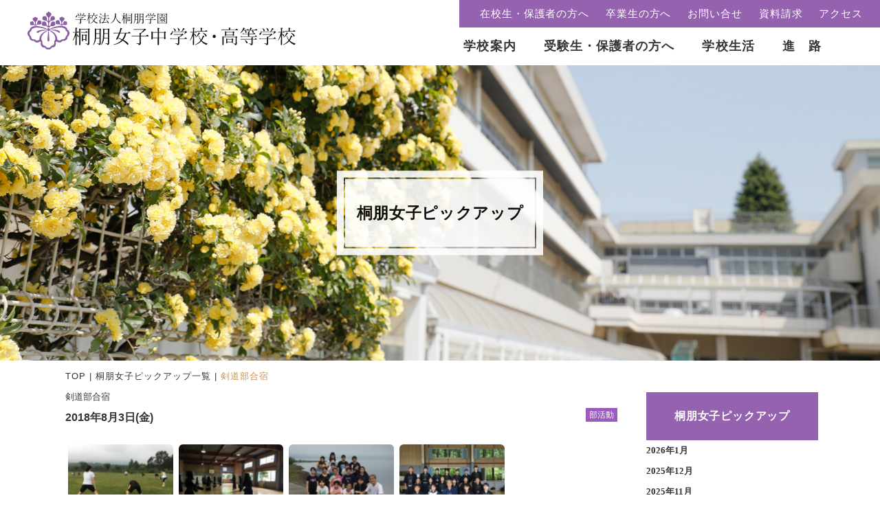

--- FILE ---
content_type: text/html; charset=UTF-8
request_url: https://chuko.toho.ac.jp/tnews/tn-30438/
body_size: 12448
content:
<!DOCTYPE html>
<html lang="ja">
<head>
<meta charset="UTF-8">
<meta name="viewport" content="width=device-width, user-scalable=yes, maximum-scale=2.0, minimum-scale=1.0,user-scalable=yes">
<meta name="keywords" content="桐朋女子中学校・高等学校,学校法人桐朋学園女子部門,中学受験,帰国生,転入,編入,こころの健康　からだの健康" />
<meta name="description" content="桐朋女子中学校・高等学校の公式サイトです。" />
<!--<meta name="google-site-verification" content="x_VGa8VQV1zsDO5aRamn1KcXxcsxtar48F35dPpkCV8" />-->
<title>剣道部合宿 | 桐朋女子中学校・高等学校サイト</title>
<link rel="stylesheet" href="https://chuko.toho.ac.jp/wp/wp-content/themes/tohogirls02/css/all.min.css">
<link rel="stylesheet" type="text/css" media="all" href="https://chuko.toho.ac.jp/wp/wp-content/themes/tohogirls02/style.css">
<!-- 管理画面以外 最新のjqueryを読み込む -->
	 <!-- WP内のjquery読み込みCancel -->
					
	<meta name='robots' content='max-image-preview:large' />
	<style>img:is([sizes="auto" i], [sizes^="auto," i]) { contain-intrinsic-size: 3000px 1500px }</style>
	<link rel='dns-prefetch' href='//ajax.googleapis.com' />
<link rel='dns-prefetch' href='//cdnjs.cloudflare.com' />
<script type="text/javascript">
/* <![CDATA[ */
window._wpemojiSettings = {"baseUrl":"https:\/\/s.w.org\/images\/core\/emoji\/15.0.3\/72x72\/","ext":".png","svgUrl":"https:\/\/s.w.org\/images\/core\/emoji\/15.0.3\/svg\/","svgExt":".svg","source":{"concatemoji":"https:\/\/chuko.toho.ac.jp\/wp\/wp-includes\/js\/wp-emoji-release.min.js"}};
/*! This file is auto-generated */
!function(i,n){var o,s,e;function c(e){try{var t={supportTests:e,timestamp:(new Date).valueOf()};sessionStorage.setItem(o,JSON.stringify(t))}catch(e){}}function p(e,t,n){e.clearRect(0,0,e.canvas.width,e.canvas.height),e.fillText(t,0,0);var t=new Uint32Array(e.getImageData(0,0,e.canvas.width,e.canvas.height).data),r=(e.clearRect(0,0,e.canvas.width,e.canvas.height),e.fillText(n,0,0),new Uint32Array(e.getImageData(0,0,e.canvas.width,e.canvas.height).data));return t.every(function(e,t){return e===r[t]})}function u(e,t,n){switch(t){case"flag":return n(e,"\ud83c\udff3\ufe0f\u200d\u26a7\ufe0f","\ud83c\udff3\ufe0f\u200b\u26a7\ufe0f")?!1:!n(e,"\ud83c\uddfa\ud83c\uddf3","\ud83c\uddfa\u200b\ud83c\uddf3")&&!n(e,"\ud83c\udff4\udb40\udc67\udb40\udc62\udb40\udc65\udb40\udc6e\udb40\udc67\udb40\udc7f","\ud83c\udff4\u200b\udb40\udc67\u200b\udb40\udc62\u200b\udb40\udc65\u200b\udb40\udc6e\u200b\udb40\udc67\u200b\udb40\udc7f");case"emoji":return!n(e,"\ud83d\udc26\u200d\u2b1b","\ud83d\udc26\u200b\u2b1b")}return!1}function f(e,t,n){var r="undefined"!=typeof WorkerGlobalScope&&self instanceof WorkerGlobalScope?new OffscreenCanvas(300,150):i.createElement("canvas"),a=r.getContext("2d",{willReadFrequently:!0}),o=(a.textBaseline="top",a.font="600 32px Arial",{});return e.forEach(function(e){o[e]=t(a,e,n)}),o}function t(e){var t=i.createElement("script");t.src=e,t.defer=!0,i.head.appendChild(t)}"undefined"!=typeof Promise&&(o="wpEmojiSettingsSupports",s=["flag","emoji"],n.supports={everything:!0,everythingExceptFlag:!0},e=new Promise(function(e){i.addEventListener("DOMContentLoaded",e,{once:!0})}),new Promise(function(t){var n=function(){try{var e=JSON.parse(sessionStorage.getItem(o));if("object"==typeof e&&"number"==typeof e.timestamp&&(new Date).valueOf()<e.timestamp+604800&&"object"==typeof e.supportTests)return e.supportTests}catch(e){}return null}();if(!n){if("undefined"!=typeof Worker&&"undefined"!=typeof OffscreenCanvas&&"undefined"!=typeof URL&&URL.createObjectURL&&"undefined"!=typeof Blob)try{var e="postMessage("+f.toString()+"("+[JSON.stringify(s),u.toString(),p.toString()].join(",")+"));",r=new Blob([e],{type:"text/javascript"}),a=new Worker(URL.createObjectURL(r),{name:"wpTestEmojiSupports"});return void(a.onmessage=function(e){c(n=e.data),a.terminate(),t(n)})}catch(e){}c(n=f(s,u,p))}t(n)}).then(function(e){for(var t in e)n.supports[t]=e[t],n.supports.everything=n.supports.everything&&n.supports[t],"flag"!==t&&(n.supports.everythingExceptFlag=n.supports.everythingExceptFlag&&n.supports[t]);n.supports.everythingExceptFlag=n.supports.everythingExceptFlag&&!n.supports.flag,n.DOMReady=!1,n.readyCallback=function(){n.DOMReady=!0}}).then(function(){return e}).then(function(){var e;n.supports.everything||(n.readyCallback(),(e=n.source||{}).concatemoji?t(e.concatemoji):e.wpemoji&&e.twemoji&&(t(e.twemoji),t(e.wpemoji)))}))}((window,document),window._wpemojiSettings);
/* ]]> */
</script>
<style id='wp-emoji-styles-inline-css' type='text/css'>

	img.wp-smiley, img.emoji {
		display: inline !important;
		border: none !important;
		box-shadow: none !important;
		height: 1em !important;
		width: 1em !important;
		margin: 0 0.07em !important;
		vertical-align: -0.1em !important;
		background: none !important;
		padding: 0 !important;
	}
</style>
<link rel='stylesheet' id='wp-block-library-css' href='https://chuko.toho.ac.jp/wp/wp-includes/css/dist/block-library/style.min.css' type='text/css' media='all' />
<style id='classic-theme-styles-inline-css' type='text/css'>
/*! This file is auto-generated */
.wp-block-button__link{color:#fff;background-color:#32373c;border-radius:9999px;box-shadow:none;text-decoration:none;padding:calc(.667em + 2px) calc(1.333em + 2px);font-size:1.125em}.wp-block-file__button{background:#32373c;color:#fff;text-decoration:none}
</style>
<style id='global-styles-inline-css' type='text/css'>
:root{--wp--preset--aspect-ratio--square: 1;--wp--preset--aspect-ratio--4-3: 4/3;--wp--preset--aspect-ratio--3-4: 3/4;--wp--preset--aspect-ratio--3-2: 3/2;--wp--preset--aspect-ratio--2-3: 2/3;--wp--preset--aspect-ratio--16-9: 16/9;--wp--preset--aspect-ratio--9-16: 9/16;--wp--preset--color--black: #000000;--wp--preset--color--cyan-bluish-gray: #abb8c3;--wp--preset--color--white: #ffffff;--wp--preset--color--pale-pink: #f78da7;--wp--preset--color--vivid-red: #cf2e2e;--wp--preset--color--luminous-vivid-orange: #ff6900;--wp--preset--color--luminous-vivid-amber: #fcb900;--wp--preset--color--light-green-cyan: #7bdcb5;--wp--preset--color--vivid-green-cyan: #00d084;--wp--preset--color--pale-cyan-blue: #8ed1fc;--wp--preset--color--vivid-cyan-blue: #0693e3;--wp--preset--color--vivid-purple: #9b51e0;--wp--preset--gradient--vivid-cyan-blue-to-vivid-purple: linear-gradient(135deg,rgba(6,147,227,1) 0%,rgb(155,81,224) 100%);--wp--preset--gradient--light-green-cyan-to-vivid-green-cyan: linear-gradient(135deg,rgb(122,220,180) 0%,rgb(0,208,130) 100%);--wp--preset--gradient--luminous-vivid-amber-to-luminous-vivid-orange: linear-gradient(135deg,rgba(252,185,0,1) 0%,rgba(255,105,0,1) 100%);--wp--preset--gradient--luminous-vivid-orange-to-vivid-red: linear-gradient(135deg,rgba(255,105,0,1) 0%,rgb(207,46,46) 100%);--wp--preset--gradient--very-light-gray-to-cyan-bluish-gray: linear-gradient(135deg,rgb(238,238,238) 0%,rgb(169,184,195) 100%);--wp--preset--gradient--cool-to-warm-spectrum: linear-gradient(135deg,rgb(74,234,220) 0%,rgb(151,120,209) 20%,rgb(207,42,186) 40%,rgb(238,44,130) 60%,rgb(251,105,98) 80%,rgb(254,248,76) 100%);--wp--preset--gradient--blush-light-purple: linear-gradient(135deg,rgb(255,206,236) 0%,rgb(152,150,240) 100%);--wp--preset--gradient--blush-bordeaux: linear-gradient(135deg,rgb(254,205,165) 0%,rgb(254,45,45) 50%,rgb(107,0,62) 100%);--wp--preset--gradient--luminous-dusk: linear-gradient(135deg,rgb(255,203,112) 0%,rgb(199,81,192) 50%,rgb(65,88,208) 100%);--wp--preset--gradient--pale-ocean: linear-gradient(135deg,rgb(255,245,203) 0%,rgb(182,227,212) 50%,rgb(51,167,181) 100%);--wp--preset--gradient--electric-grass: linear-gradient(135deg,rgb(202,248,128) 0%,rgb(113,206,126) 100%);--wp--preset--gradient--midnight: linear-gradient(135deg,rgb(2,3,129) 0%,rgb(40,116,252) 100%);--wp--preset--font-size--small: 13px;--wp--preset--font-size--medium: 20px;--wp--preset--font-size--large: 36px;--wp--preset--font-size--x-large: 42px;--wp--preset--spacing--20: 0.44rem;--wp--preset--spacing--30: 0.67rem;--wp--preset--spacing--40: 1rem;--wp--preset--spacing--50: 1.5rem;--wp--preset--spacing--60: 2.25rem;--wp--preset--spacing--70: 3.38rem;--wp--preset--spacing--80: 5.06rem;--wp--preset--shadow--natural: 6px 6px 9px rgba(0, 0, 0, 0.2);--wp--preset--shadow--deep: 12px 12px 50px rgba(0, 0, 0, 0.4);--wp--preset--shadow--sharp: 6px 6px 0px rgba(0, 0, 0, 0.2);--wp--preset--shadow--outlined: 6px 6px 0px -3px rgba(255, 255, 255, 1), 6px 6px rgba(0, 0, 0, 1);--wp--preset--shadow--crisp: 6px 6px 0px rgba(0, 0, 0, 1);}:where(.is-layout-flex){gap: 0.5em;}:where(.is-layout-grid){gap: 0.5em;}body .is-layout-flex{display: flex;}.is-layout-flex{flex-wrap: wrap;align-items: center;}.is-layout-flex > :is(*, div){margin: 0;}body .is-layout-grid{display: grid;}.is-layout-grid > :is(*, div){margin: 0;}:where(.wp-block-columns.is-layout-flex){gap: 2em;}:where(.wp-block-columns.is-layout-grid){gap: 2em;}:where(.wp-block-post-template.is-layout-flex){gap: 1.25em;}:where(.wp-block-post-template.is-layout-grid){gap: 1.25em;}.has-black-color{color: var(--wp--preset--color--black) !important;}.has-cyan-bluish-gray-color{color: var(--wp--preset--color--cyan-bluish-gray) !important;}.has-white-color{color: var(--wp--preset--color--white) !important;}.has-pale-pink-color{color: var(--wp--preset--color--pale-pink) !important;}.has-vivid-red-color{color: var(--wp--preset--color--vivid-red) !important;}.has-luminous-vivid-orange-color{color: var(--wp--preset--color--luminous-vivid-orange) !important;}.has-luminous-vivid-amber-color{color: var(--wp--preset--color--luminous-vivid-amber) !important;}.has-light-green-cyan-color{color: var(--wp--preset--color--light-green-cyan) !important;}.has-vivid-green-cyan-color{color: var(--wp--preset--color--vivid-green-cyan) !important;}.has-pale-cyan-blue-color{color: var(--wp--preset--color--pale-cyan-blue) !important;}.has-vivid-cyan-blue-color{color: var(--wp--preset--color--vivid-cyan-blue) !important;}.has-vivid-purple-color{color: var(--wp--preset--color--vivid-purple) !important;}.has-black-background-color{background-color: var(--wp--preset--color--black) !important;}.has-cyan-bluish-gray-background-color{background-color: var(--wp--preset--color--cyan-bluish-gray) !important;}.has-white-background-color{background-color: var(--wp--preset--color--white) !important;}.has-pale-pink-background-color{background-color: var(--wp--preset--color--pale-pink) !important;}.has-vivid-red-background-color{background-color: var(--wp--preset--color--vivid-red) !important;}.has-luminous-vivid-orange-background-color{background-color: var(--wp--preset--color--luminous-vivid-orange) !important;}.has-luminous-vivid-amber-background-color{background-color: var(--wp--preset--color--luminous-vivid-amber) !important;}.has-light-green-cyan-background-color{background-color: var(--wp--preset--color--light-green-cyan) !important;}.has-vivid-green-cyan-background-color{background-color: var(--wp--preset--color--vivid-green-cyan) !important;}.has-pale-cyan-blue-background-color{background-color: var(--wp--preset--color--pale-cyan-blue) !important;}.has-vivid-cyan-blue-background-color{background-color: var(--wp--preset--color--vivid-cyan-blue) !important;}.has-vivid-purple-background-color{background-color: var(--wp--preset--color--vivid-purple) !important;}.has-black-border-color{border-color: var(--wp--preset--color--black) !important;}.has-cyan-bluish-gray-border-color{border-color: var(--wp--preset--color--cyan-bluish-gray) !important;}.has-white-border-color{border-color: var(--wp--preset--color--white) !important;}.has-pale-pink-border-color{border-color: var(--wp--preset--color--pale-pink) !important;}.has-vivid-red-border-color{border-color: var(--wp--preset--color--vivid-red) !important;}.has-luminous-vivid-orange-border-color{border-color: var(--wp--preset--color--luminous-vivid-orange) !important;}.has-luminous-vivid-amber-border-color{border-color: var(--wp--preset--color--luminous-vivid-amber) !important;}.has-light-green-cyan-border-color{border-color: var(--wp--preset--color--light-green-cyan) !important;}.has-vivid-green-cyan-border-color{border-color: var(--wp--preset--color--vivid-green-cyan) !important;}.has-pale-cyan-blue-border-color{border-color: var(--wp--preset--color--pale-cyan-blue) !important;}.has-vivid-cyan-blue-border-color{border-color: var(--wp--preset--color--vivid-cyan-blue) !important;}.has-vivid-purple-border-color{border-color: var(--wp--preset--color--vivid-purple) !important;}.has-vivid-cyan-blue-to-vivid-purple-gradient-background{background: var(--wp--preset--gradient--vivid-cyan-blue-to-vivid-purple) !important;}.has-light-green-cyan-to-vivid-green-cyan-gradient-background{background: var(--wp--preset--gradient--light-green-cyan-to-vivid-green-cyan) !important;}.has-luminous-vivid-amber-to-luminous-vivid-orange-gradient-background{background: var(--wp--preset--gradient--luminous-vivid-amber-to-luminous-vivid-orange) !important;}.has-luminous-vivid-orange-to-vivid-red-gradient-background{background: var(--wp--preset--gradient--luminous-vivid-orange-to-vivid-red) !important;}.has-very-light-gray-to-cyan-bluish-gray-gradient-background{background: var(--wp--preset--gradient--very-light-gray-to-cyan-bluish-gray) !important;}.has-cool-to-warm-spectrum-gradient-background{background: var(--wp--preset--gradient--cool-to-warm-spectrum) !important;}.has-blush-light-purple-gradient-background{background: var(--wp--preset--gradient--blush-light-purple) !important;}.has-blush-bordeaux-gradient-background{background: var(--wp--preset--gradient--blush-bordeaux) !important;}.has-luminous-dusk-gradient-background{background: var(--wp--preset--gradient--luminous-dusk) !important;}.has-pale-ocean-gradient-background{background: var(--wp--preset--gradient--pale-ocean) !important;}.has-electric-grass-gradient-background{background: var(--wp--preset--gradient--electric-grass) !important;}.has-midnight-gradient-background{background: var(--wp--preset--gradient--midnight) !important;}.has-small-font-size{font-size: var(--wp--preset--font-size--small) !important;}.has-medium-font-size{font-size: var(--wp--preset--font-size--medium) !important;}.has-large-font-size{font-size: var(--wp--preset--font-size--large) !important;}.has-x-large-font-size{font-size: var(--wp--preset--font-size--x-large) !important;}
:where(.wp-block-post-template.is-layout-flex){gap: 1.25em;}:where(.wp-block-post-template.is-layout-grid){gap: 1.25em;}
:where(.wp-block-columns.is-layout-flex){gap: 2em;}:where(.wp-block-columns.is-layout-grid){gap: 2em;}
:root :where(.wp-block-pullquote){font-size: 1.5em;line-height: 1.6;}
</style>
<link rel='stylesheet' id='contact-form-7-css' href='https://chuko.toho.ac.jp/wp/wp-content/plugins/contact-form-7/includes/css/styles.css' type='text/css' media='all' />
<script type="text/javascript" src="https://ajax.googleapis.com/ajax/libs/jquery/3.7.1/jquery.min.js" id="jquery-js"></script>
<script type="text/javascript" src="https://chuko.toho.ac.jp/wp/wp-content/themes/tohogirls02/js/tohoG_common.js" id="tohoG_common.js-js"></script>
<script type="text/javascript" src="https://cdnjs.cloudflare.com/ajax/libs/jQuery-rwdImageMaps/1.6/jquery.rwdImageMaps.min.js" id="jquery-rwdImageMaps-js"></script>
<link rel="https://api.w.org/" href="https://chuko.toho.ac.jp/wp-json/" /><link rel="alternate" title="JSON" type="application/json" href="https://chuko.toho.ac.jp/wp-json/wp/v2/tnews/30438" /><link rel="EditURI" type="application/rsd+xml" title="RSD" href="https://chuko.toho.ac.jp/wp/xmlrpc.php?rsd" />
<link rel="canonical" href="https://chuko.toho.ac.jp/tnews/tn-30438/" />
<link rel='shortlink' href='https://chuko.toho.ac.jp/?p=30438' />
<link rel="alternate" title="oEmbed (JSON)" type="application/json+oembed" href="https://chuko.toho.ac.jp/wp-json/oembed/1.0/embed?url=https%3A%2F%2Fchuko.toho.ac.jp%2Ftnews%2Ftn-30438%2F" />
<link rel="alternate" title="oEmbed (XML)" type="text/xml+oembed" href="https://chuko.toho.ac.jp/wp-json/oembed/1.0/embed?url=https%3A%2F%2Fchuko.toho.ac.jp%2Ftnews%2Ftn-30438%2F&#038;format=xml" />
<link rel="icon" href="https://chuko.toho.ac.jp/wp/wp-content/uploads/cropped-cropped-favicon-1-32x32.png" sizes="32x32" />
<link rel="icon" href="https://chuko.toho.ac.jp/wp/wp-content/uploads/cropped-cropped-favicon-1-192x192.png" sizes="192x192" />
<link rel="apple-touch-icon" href="https://chuko.toho.ac.jp/wp/wp-content/uploads/cropped-cropped-favicon-1-180x180.png" />
<meta name="msapplication-TileImage" content="https://chuko.toho.ac.jp/wp/wp-content/uploads/cropped-cropped-favicon-1-270x270.png" />
</head>
<body>
<div id="atop"></div>
<header id="header" role="banner">
  		<h1 class="logotop">
		<a href="https://chuko.toho.ac.jp/" alt="桐朋女子中学校・高等学校サイト" rel="home"><img class="w_tlogo" src="https://chuko.toho.ac.jp/wp/wp-content/themes/tohogirls02/images/title_logo.svg" border="0" alt="桐朋女子中学校・高等学校サイト"></a>
		</h1>

 	<div class="submenu ff_menu">
    	<ul><li id="menu-item-44049" class="menu-item menu-item-type-post_type menu-item-object-page menu-item-44049"><a href="https://chuko.toho.ac.jp/students/">在校生・保護者の方へ</a></li>
<li id="menu-item-44050" class="menu-item menu-item-type-post_type menu-item-object-page menu-item-44050"><a href="https://chuko.toho.ac.jp/graduates/">卒業生の方へ</a></li>
<li id="menu-item-31" class="snavi_01 menu-item menu-item-type-post_type menu-item-object-page menu-item-31"><a href="https://chuko.toho.ac.jp/contact/">お問い合せ</a></li>
<li id="menu-item-29099" class="snavi_02 menu-item menu-item-type-post_type menu-item-object-page menu-item-29099"><a href="https://chuko.toho.ac.jp/mt-form/">資料請求</a></li>
<li id="menu-item-44" class="snavi_03 menu-item menu-item-type-post_type menu-item-object-page menu-item-44"><a href="https://chuko.toho.ac.jp/guidance/access/">アクセス</a></li>
</ul>	</div>

<nav id="mainNav" class="ff_menu">
		<a class="menu" id="menu"><span>MENU</span></a>

		<ul><li id="menu-item-29" class="gnavi_t01 menu-item menu-item-type-post_type menu-item-object-page menu-item-has-children"><a href="https://chuko.toho.ac.jp/guidance/"><strong>学校案内</strong></a>
<ul class="sub-menu">
	<li id="menu-item-39116" class="menu-item menu-item-type-post_type menu-item-object-page"><a href="https://chuko.toho.ac.jp/guidance/greeting/">校長あいさつ</a></li>
	<li id="menu-item-39119" class="menu-item menu-item-type-post_type menu-item-object-page"><a href="https://chuko.toho.ac.jp/guidance/about/">学校概要・沿革</a></li>
	<li id="menu-item-39117" class="menu-item menu-item-type-post_type menu-item-object-page"><a href="https://chuko.toho.ac.jp/guidance/goal/">教育目標</a></li>
	<li id="menu-item-44043" class="menu-item menu-item-type-post_type menu-item-object-page"><a href="https://chuko.toho.ac.jp/guidance/education/">桐朋女子の教育</a></li>
	<li id="menu-item-39340" class="menu-item menu-item-type-custom menu-item-object-custom menu-item-has-children"><a>教育課程</a>
	<ul class="sub-menu">
		<li id="menu-item-39125" class="menu-item menu-item-type-post_type menu-item-object-page"><a href="https://chuko.toho.ac.jp/guidance/curriculum/block-cur/">ブロック毎教育課程表</a></li>
		<li id="menu-item-39126" class="menu-item menu-item-type-post_type menu-item-object-page"><a href="https://chuko.toho.ac.jp/guidance/curriculum/subject/">教科解説</a></li>
	</ul>
</li>
	<li id="menu-item-39120" class="menu-item menu-item-type-post_type menu-item-object-page"><a href="https://chuko.toho.ac.jp/guidance/facility/">施設紹介</a></li>
	<li id="menu-item-39123" class="menu-item menu-item-type-post_type menu-item-object-page"><a href="https://chuko.toho.ac.jp/guidance/uniform/">制服・校章・学園歌</a></li>
	<li id="menu-item-44044" class="menu-item menu-item-type-post_type menu-item-object-page"><a href="https://chuko.toho.ac.jp/guidance/fee/">学費・納入</a></li>
	<li id="menu-item-39124" class="menu-item menu-item-type-post_type menu-item-object-page"><a href="https://chuko.toho.ac.jp/guidance/safety/">安全対策</a></li>
	<li id="menu-item-39122" class="menu-item menu-item-type-post_type menu-item-object-page"><a href="https://chuko.toho.ac.jp/guidance/area/">通学エリア状況</a></li>
	<li id="menu-item-39121" class="menu-item menu-item-type-post_type menu-item-object-page"><a href="https://chuko.toho.ac.jp/guidance/access/">アクセス</a></li>
</ul>
</li>
<li id="menu-item-26" class="gnavi_t02 menu-item menu-item-type-post_type menu-item-object-page menu-item-has-children"><a href="https://chuko.toho.ac.jp/applicants/"><strong>受験生・保護者の方へ</strong></a>
<ul class="sub-menu">
	<li id="menu-item-39127" class="menu-item menu-item-type-post_type menu-item-object-page"><a href="https://chuko.toho.ac.jp/applicants/briefing/">学校説明会</a></li>
	<li id="menu-item-44088" class="menu-item menu-item-type-post_type menu-item-object-page"><a href="https://chuko.toho.ac.jp/applicants/exam-jr/about_jr/">中学入試</a></li>
	<li id="menu-item-44089" class="menu-item menu-item-type-post_type menu-item-object-page"><a href="https://chuko.toho.ac.jp/applicants/exam-high/about_h/">高校入試</a></li>
	<li id="menu-item-44091" class="menu-item menu-item-type-post_type menu-item-object-page"><a href="https://chuko.toho.ac.jp/applicants/exam-returnee/about_rtn/">帰国入試</a></li>
	<li id="menu-item-44090" class="menu-item menu-item-type-post_type menu-item-object-page"><a href="https://chuko.toho.ac.jp/applicants/exam-transfer/about_tfer/">転・編入試</a></li>
</ul>
</li>
<li id="menu-item-27" class="gnavi_t03 menu-item menu-item-type-post_type menu-item-object-page menu-item-has-children"><a href="https://chuko.toho.ac.jp/school-life/"><strong>学校生活</strong></a>
<ul class="sub-menu">
	<li id="menu-item-39153" class="menu-item menu-item-type-post_type menu-item-object-page"><a href="https://chuko.toho.ac.jp/school-life/aday/">こんな一日</a></li>
	<li id="menu-item-39154" class="menu-item menu-item-type-post_type menu-item-object-page"><a href="https://chuko.toho.ac.jp/school-life/study/">勉強は？</a></li>
	<li id="menu-item-39345" class="menu-item menu-item-type-custom menu-item-object-custom menu-item-has-children"><a>一年の動きは？</a>
	<ul class="sub-menu">
		<li id="menu-item-39155" class="menu-item menu-item-type-post_type menu-item-object-page"><a href="https://chuko.toho.ac.jp/school-life/event/year-ev/">年間行事</a></li>
		<li id="menu-item-39156" class="menu-item menu-item-type-post_type menu-item-object-page"><a href="https://chuko.toho.ac.jp/school-life/event/open-ev/">公開行事</a></li>
	</ul>
</li>
	<li id="menu-item-39150" class="menu-item menu-item-type-post_type menu-item-object-page"><a href="https://chuko.toho.ac.jp/school-life/club/">クラブ活動</a></li>
	<li id="menu-item-39151" class="menu-item menu-item-type-post_type menu-item-object-page"><a href="https://chuko.toho.ac.jp/school-life/student-council/">生徒会</a></li>
	<li id="menu-item-39152" class="menu-item menu-item-type-post_type menu-item-object-page"><a href="https://chuko.toho.ac.jp/school-life/infirmary/">保健室ほか</a></li>
</ul>
</li>
<li id="menu-item-36" class="gnavi_t04 menu-item menu-item-type-post_type menu-item-object-page menu-item-has-children"><a href="https://chuko.toho.ac.jp/course/"><strong>進　路</strong></a>
<ul class="sub-menu">
	<li id="menu-item-39346" class="menu-item menu-item-type-custom menu-item-object-custom menu-item-has-children"><a>多彩な進路</a>
	<ul class="sub-menu">
		<li id="menu-item-39160" class="menu-item menu-item-type-post_type menu-item-object-page"><a href="https://chuko.toho.ac.jp/course/various/c-guide/">進路指導</a></li>
		<li id="menu-item-39161" class="menu-item menu-item-type-post_type menu-item-object-page"><a href="https://chuko.toho.ac.jp/course/various/c-data/">合格実績</a></li>
		<li id="menu-item-39162" class="menu-item menu-item-type-post_type menu-item-object-page"><a href="https://chuko.toho.ac.jp/course/various/e-guide/">受験指導</a></li>
	</ul>
</li>
	<li id="menu-item-39489" class="menu-item menu-item-type-custom menu-item-object-custom menu-item-has-children"><a>活躍する卒業生</a>
	<ul class="sub-menu">
		<li id="menu-item-46001" class="menu-item menu-item-type-post_type_archive menu-item-object-interviews"><a href="https://chuko.toho.ac.jp/course/og/interviews/">卒業生インタビュー</a></li>
		<li id="menu-item-39490" class="menu-item menu-item-type-post_type menu-item-object-page"><a href="https://chuko.toho.ac.jp/course/og/bunko/">TOHO文庫</a></li>
	</ul>
</li>
</ul>
</li>
</ul></nav>

<div class="r_menu">
	<div class="MenuBtn">
	<span></span>
	<span></span>
	<span></span>
	</div>
	<div class="resMenu ff_menu">
		<ul><li id="menu-item-29" class="gnavi_t01 menu-item menu-item-type-post_type menu-item-object-page menu-item-has-children"><a href="https://chuko.toho.ac.jp/guidance/"><strong>学校案内</strong></a>
<ul class="sub-menu">
	<li id="menu-item-39116" class="menu-item menu-item-type-post_type menu-item-object-page"><a href="https://chuko.toho.ac.jp/guidance/greeting/">校長あいさつ</a></li>
	<li id="menu-item-39119" class="menu-item menu-item-type-post_type menu-item-object-page"><a href="https://chuko.toho.ac.jp/guidance/about/">学校概要・沿革</a></li>
	<li id="menu-item-39117" class="menu-item menu-item-type-post_type menu-item-object-page"><a href="https://chuko.toho.ac.jp/guidance/goal/">教育目標</a></li>
	<li id="menu-item-44043" class="menu-item menu-item-type-post_type menu-item-object-page"><a href="https://chuko.toho.ac.jp/guidance/education/">桐朋女子の教育</a></li>
	<li id="menu-item-39340" class="menu-item menu-item-type-custom menu-item-object-custom menu-item-has-children"><a>教育課程</a>
	<ul class="sub-menu">
		<li id="menu-item-39125" class="menu-item menu-item-type-post_type menu-item-object-page"><a href="https://chuko.toho.ac.jp/guidance/curriculum/block-cur/">ブロック毎教育課程表</a></li>
		<li id="menu-item-39126" class="menu-item menu-item-type-post_type menu-item-object-page"><a href="https://chuko.toho.ac.jp/guidance/curriculum/subject/">教科解説</a></li>
	</ul>
</li>
	<li id="menu-item-39120" class="menu-item menu-item-type-post_type menu-item-object-page"><a href="https://chuko.toho.ac.jp/guidance/facility/">施設紹介</a></li>
	<li id="menu-item-39123" class="menu-item menu-item-type-post_type menu-item-object-page"><a href="https://chuko.toho.ac.jp/guidance/uniform/">制服・校章・学園歌</a></li>
	<li id="menu-item-44044" class="menu-item menu-item-type-post_type menu-item-object-page"><a href="https://chuko.toho.ac.jp/guidance/fee/">学費・納入</a></li>
	<li id="menu-item-39124" class="menu-item menu-item-type-post_type menu-item-object-page"><a href="https://chuko.toho.ac.jp/guidance/safety/">安全対策</a></li>
	<li id="menu-item-39122" class="menu-item menu-item-type-post_type menu-item-object-page"><a href="https://chuko.toho.ac.jp/guidance/area/">通学エリア状況</a></li>
	<li id="menu-item-39121" class="menu-item menu-item-type-post_type menu-item-object-page"><a href="https://chuko.toho.ac.jp/guidance/access/">アクセス</a></li>
</ul>
</li>
<li id="menu-item-26" class="gnavi_t02 menu-item menu-item-type-post_type menu-item-object-page menu-item-has-children"><a href="https://chuko.toho.ac.jp/applicants/"><strong>受験生・保護者の方へ</strong></a>
<ul class="sub-menu">
	<li id="menu-item-39127" class="menu-item menu-item-type-post_type menu-item-object-page"><a href="https://chuko.toho.ac.jp/applicants/briefing/">学校説明会</a></li>
	<li id="menu-item-44088" class="menu-item menu-item-type-post_type menu-item-object-page"><a href="https://chuko.toho.ac.jp/applicants/exam-jr/about_jr/">中学入試</a></li>
	<li id="menu-item-44089" class="menu-item menu-item-type-post_type menu-item-object-page"><a href="https://chuko.toho.ac.jp/applicants/exam-high/about_h/">高校入試</a></li>
	<li id="menu-item-44091" class="menu-item menu-item-type-post_type menu-item-object-page"><a href="https://chuko.toho.ac.jp/applicants/exam-returnee/about_rtn/">帰国入試</a></li>
	<li id="menu-item-44090" class="menu-item menu-item-type-post_type menu-item-object-page"><a href="https://chuko.toho.ac.jp/applicants/exam-transfer/about_tfer/">転・編入試</a></li>
</ul>
</li>
<li id="menu-item-27" class="gnavi_t03 menu-item menu-item-type-post_type menu-item-object-page menu-item-has-children"><a href="https://chuko.toho.ac.jp/school-life/"><strong>学校生活</strong></a>
<ul class="sub-menu">
	<li id="menu-item-39153" class="menu-item menu-item-type-post_type menu-item-object-page"><a href="https://chuko.toho.ac.jp/school-life/aday/">こんな一日</a></li>
	<li id="menu-item-39154" class="menu-item menu-item-type-post_type menu-item-object-page"><a href="https://chuko.toho.ac.jp/school-life/study/">勉強は？</a></li>
	<li id="menu-item-39345" class="menu-item menu-item-type-custom menu-item-object-custom menu-item-has-children"><a>一年の動きは？</a>
	<ul class="sub-menu">
		<li id="menu-item-39155" class="menu-item menu-item-type-post_type menu-item-object-page"><a href="https://chuko.toho.ac.jp/school-life/event/year-ev/">年間行事</a></li>
		<li id="menu-item-39156" class="menu-item menu-item-type-post_type menu-item-object-page"><a href="https://chuko.toho.ac.jp/school-life/event/open-ev/">公開行事</a></li>
	</ul>
</li>
	<li id="menu-item-39150" class="menu-item menu-item-type-post_type menu-item-object-page"><a href="https://chuko.toho.ac.jp/school-life/club/">クラブ活動</a></li>
	<li id="menu-item-39151" class="menu-item menu-item-type-post_type menu-item-object-page"><a href="https://chuko.toho.ac.jp/school-life/student-council/">生徒会</a></li>
	<li id="menu-item-39152" class="menu-item menu-item-type-post_type menu-item-object-page"><a href="https://chuko.toho.ac.jp/school-life/infirmary/">保健室ほか</a></li>
</ul>
</li>
<li id="menu-item-36" class="gnavi_t04 menu-item menu-item-type-post_type menu-item-object-page menu-item-has-children"><a href="https://chuko.toho.ac.jp/course/"><strong>進　路</strong></a>
<ul class="sub-menu">
	<li id="menu-item-39346" class="menu-item menu-item-type-custom menu-item-object-custom menu-item-has-children"><a>多彩な進路</a>
	<ul class="sub-menu">
		<li id="menu-item-39160" class="menu-item menu-item-type-post_type menu-item-object-page"><a href="https://chuko.toho.ac.jp/course/various/c-guide/">進路指導</a></li>
		<li id="menu-item-39161" class="menu-item menu-item-type-post_type menu-item-object-page"><a href="https://chuko.toho.ac.jp/course/various/c-data/">合格実績</a></li>
		<li id="menu-item-39162" class="menu-item menu-item-type-post_type menu-item-object-page"><a href="https://chuko.toho.ac.jp/course/various/e-guide/">受験指導</a></li>
	</ul>
</li>
	<li id="menu-item-39489" class="menu-item menu-item-type-custom menu-item-object-custom menu-item-has-children"><a>活躍する卒業生</a>
	<ul class="sub-menu">
		<li id="menu-item-46001" class="menu-item menu-item-type-post_type_archive menu-item-object-interviews"><a href="https://chuko.toho.ac.jp/course/og/interviews/">卒業生インタビュー</a></li>
		<li id="menu-item-39490" class="menu-item menu-item-type-post_type menu-item-object-page"><a href="https://chuko.toho.ac.jp/course/og/bunko/">TOHO文庫</a></li>
	</ul>
</li>
</ul>
</li>
</ul>
	<div class="rs_h_submenu">
	<ul>
	<li><a href="https://chuko.toho.ac.jp/students/">在校生・保護者の方へ</a></li>
	<li><a href="https://chuko.toho.ac.jp/graduates/">卒業生の方へ</a></li>
	<li><a href="https://chuko.toho.ac.jp/contact/">お問い合せ</a></li>
	<li><a href="https://chuko.toho.ac.jp/mt-form/">資料請求</a></li>
	<li><a href="https://chuko.toho.ac.jp/guidance/access/">アクセス</a></li>
	<li><a href="https://chuko.toho.ac.jp/saiyo/">採用情報</a></li>
	</ul>
	</div>

	<div class="bnrWrap">
	<div class="bnrCont wh_f_bnr04">
	<a class="an_hvr02" href="https://chuko.toho.ac.jp/international/" target="_blank"><img class="" src="https://chuko.toho.ac.jp/wp/wp-content/themes/tohogirls02/images/fbnr_international.jpg" border="0" alt="国際教育センター" title="" /></a>
	</div>
	<div class="bnrCont wh_f_bnr04">
	<a class="an_hvr02" href="https://institute.toho.ac.jp/" target="_blank"><img class="" src="https://chuko.toho.ac.jp/wp/wp-content/themes/tohogirls02/images/fbnr_institute.jpg" border="0" alt="桐朋教育研究所" title="" /></a>
	</div>
	<div class="bnrCont wh_f_bnr04">
	<a class="an_hvr02" href="https://www.tohokai-official.jp/" target="_blank"><img class="" src="https://chuko.toho.ac.jp/wp/wp-content/themes/tohogirls02/images/fbnr_tohokai.jpg" border="0" alt="桐朋会" title="" /></a>
	</div>
	<div class="bnrCont wh_f_bnr04">
	<a class="an_hvr02" href="https://toho.ac.jp/contribution/" target="_blank"><img class="" src="https://chuko.toho.ac.jp/wp/wp-content/themes/tohogirls02/images/fbnr_kifu.jpg" border="0" alt="寄付について" title="" /></a>
	</div>
	</div><!-- bnrWrap -->
	</div><!-- resMenu -->
</div><!-- r_menu -->
</header>
<div class="pageImg">
	<img src="https://chuko.toho.ac.jp/wp/wp-content/themes/tohogirls02/images/top_pickup.jpg" border="0" alt="桐朋女子ピックアップ" title="" />
	<div class="pgbox"><h1>桐朋女子ピックアップ</h1></div>
</div>
<div id="wrapper">
<div id="pankuzu"><a href="https://chuko.toho.ac.jp/">TOP</a> &verbar; <a href="https://chuko.toho.ac.jp/tnews/">桐朋女子ピックアップ一覧</a> &verbar; <strong>剣道部合宿</strong></div>

<div id="content">
<section>
<div class="leftBoxCont w98p">
<h4>剣道部合宿</h4>
<p class="fw_bold fs_124p"><time datetime="2018-08-03">2018年8月3日(金)</p>
<ul class="grade02">
<li class="bc_purple">部活動</li>
</ul>
<div class="tNewsWrap clearfix">
<div class="lnk01"><p><p><!-- default-view.php -->
<div
	class="ngg-galleryoverview default-view
	 ngg-ajax-pagination-none	"
	id="ngg-gallery-b22e2ee6a42054d6bcceb3ccf11f2cc8-1">

		<!-- Thumbnails -->
				<div id="ngg-image-0" class="ngg-gallery-thumbnail-box
								ngg-5-columns			"
			>
						<div class="ngg-gallery-thumbnail">
			<a href="https://chuko.toho.ac.jp/wp/wp-content/gallery/180803-6/%E5%86%99%E7%9C%9F%EF%BC%91.jpg"
				title=""
				data-src="https://chuko.toho.ac.jp/wp/wp-content/gallery/180803-6/%E5%86%99%E7%9C%9F%EF%BC%91.jpg"
				data-thumbnail="https://chuko.toho.ac.jp/wp/wp-content/gallery/180803-6/thumbs/thumbs_%E5%86%99%E7%9C%9F%EF%BC%91.jpg"
				data-image-id="11916"
				data-title="写真１"
				data-description=""
				data-image-slug="%e5%86%99%e7%9c%9f%ef%bc%91"
				class="ngg-simplelightbox" rel="b22e2ee6a42054d6bcceb3ccf11f2cc8">
				<img
					title="写真１"
					alt="写真１"
					src="https://chuko.toho.ac.jp/wp/wp-content/gallery/180803-6/thumbs/thumbs_%E5%86%99%E7%9C%9F%EF%BC%91.jpg"
					width="120"
					height="80"
					style="max-width:100%;"
				/>
			</a>
		</div>
							</div>
			
				<div id="ngg-image-1" class="ngg-gallery-thumbnail-box
								ngg-5-columns			"
			>
						<div class="ngg-gallery-thumbnail">
			<a href="https://chuko.toho.ac.jp/wp/wp-content/gallery/180803-6/%E5%86%99%E7%9C%9F%EF%BC%92.jpg"
				title=""
				data-src="https://chuko.toho.ac.jp/wp/wp-content/gallery/180803-6/%E5%86%99%E7%9C%9F%EF%BC%92.jpg"
				data-thumbnail="https://chuko.toho.ac.jp/wp/wp-content/gallery/180803-6/thumbs/thumbs_%E5%86%99%E7%9C%9F%EF%BC%92.jpg"
				data-image-id="11917"
				data-title="写真２"
				data-description=""
				data-image-slug="%e5%86%99%e7%9c%9f%ef%bc%92-1"
				class="ngg-simplelightbox" rel="b22e2ee6a42054d6bcceb3ccf11f2cc8">
				<img
					title="写真２"
					alt="写真２"
					src="https://chuko.toho.ac.jp/wp/wp-content/gallery/180803-6/thumbs/thumbs_%E5%86%99%E7%9C%9F%EF%BC%92.jpg"
					width="120"
					height="80"
					style="max-width:100%;"
				/>
			</a>
		</div>
							</div>
			
				<div id="ngg-image-2" class="ngg-gallery-thumbnail-box
								ngg-5-columns			"
			>
						<div class="ngg-gallery-thumbnail">
			<a href="https://chuko.toho.ac.jp/wp/wp-content/gallery/180803-6/%E5%86%99%E7%9C%9F%EF%BC%93.jpg"
				title=""
				data-src="https://chuko.toho.ac.jp/wp/wp-content/gallery/180803-6/%E5%86%99%E7%9C%9F%EF%BC%93.jpg"
				data-thumbnail="https://chuko.toho.ac.jp/wp/wp-content/gallery/180803-6/thumbs/thumbs_%E5%86%99%E7%9C%9F%EF%BC%93.jpg"
				data-image-id="11918"
				data-title="写真３"
				data-description=""
				data-image-slug="%e5%86%99%e7%9c%9f%ef%bc%93-1"
				class="ngg-simplelightbox" rel="b22e2ee6a42054d6bcceb3ccf11f2cc8">
				<img
					title="写真３"
					alt="写真３"
					src="https://chuko.toho.ac.jp/wp/wp-content/gallery/180803-6/thumbs/thumbs_%E5%86%99%E7%9C%9F%EF%BC%93.jpg"
					width="120"
					height="80"
					style="max-width:100%;"
				/>
			</a>
		</div>
							</div>
			
				<div id="ngg-image-3" class="ngg-gallery-thumbnail-box
								ngg-5-columns			"
			>
						<div class="ngg-gallery-thumbnail">
			<a href="https://chuko.toho.ac.jp/wp/wp-content/gallery/180803-6/%E5%86%99%E7%9C%9F%EF%BC%94.jpg"
				title=""
				data-src="https://chuko.toho.ac.jp/wp/wp-content/gallery/180803-6/%E5%86%99%E7%9C%9F%EF%BC%94.jpg"
				data-thumbnail="https://chuko.toho.ac.jp/wp/wp-content/gallery/180803-6/thumbs/thumbs_%E5%86%99%E7%9C%9F%EF%BC%94.jpg"
				data-image-id="11919"
				data-title="写真４"
				data-description=""
				data-image-slug="%e5%86%99%e7%9c%9f%ef%bc%94-1"
				class="ngg-simplelightbox" rel="b22e2ee6a42054d6bcceb3ccf11f2cc8">
				<img
					title="写真４"
					alt="写真４"
					src="https://chuko.toho.ac.jp/wp/wp-content/gallery/180803-6/thumbs/thumbs_%E5%86%99%E7%9C%9F%EF%BC%94.jpg"
					width="120"
					height="80"
					style="max-width:100%;"
				/>
			</a>
		</div>
							</div>
			
	
	<br style="clear: both" />

	
		<div class="ngg-clear"></div>
	</div>
</p>
<p>剣道部は7/22～7/25まで3泊4日で夏合宿を行いました。合宿所は山中湖の近くにあり、都内よりも幾分涼しく感じました。<br />
朝のランニングから始まり、午前練、午後練、夜練と剣道漬けの毎日です。保護者の方がいらっしゃり、稽古に参加してくださることもありました。<br />
最終日は恒例の部内選手権を開催し、3日間で身につけたことを互いに発揮し合いました。<br />
合宿翌日の中学都大会に始まり、夏休みの間にもいくつか試合が控えています。結果を残せるようチーム一丸となって頑張ります。</p>
</p></div>
</div>

<div class="tCenter mb25px">
<div class="btnIcon"><a class="fa_chevron_r" href="https://chuko.toho.ac.jp/tnews/">桐朋女子ピックアップ一覧</a></div>
</div>
</div><!-- leftBoxCont -->
</section>
</div><!-- / content -->
<aside id="sidebar">





		<div id="sideMenu" class="">
	<div class="sMenu">桐朋女子ピックアップ</div>
		<ul>
						<li><a href='https://chuko.toho.ac.jp/2026/01/?post_type=tnews'>2026年1月</a></li>
	<li><a href='https://chuko.toho.ac.jp/2025/12/?post_type=tnews'>2025年12月</a></li>
	<li><a href='https://chuko.toho.ac.jp/2025/11/?post_type=tnews'>2025年11月</a></li>
	<li><a href='https://chuko.toho.ac.jp/2025/10/?post_type=tnews'>2025年10月</a></li>
	<li><a href='https://chuko.toho.ac.jp/2025/09/?post_type=tnews'>2025年9月</a></li>
	<li><a href='https://chuko.toho.ac.jp/2025/08/?post_type=tnews'>2025年8月</a></li>
	<li><a href='https://chuko.toho.ac.jp/2025/07/?post_type=tnews'>2025年7月</a></li>
	<li><a href='https://chuko.toho.ac.jp/2025/06/?post_type=tnews'>2025年6月</a></li>
	<li><a href='https://chuko.toho.ac.jp/2025/05/?post_type=tnews'>2025年5月</a></li>
	<li><a href='https://chuko.toho.ac.jp/2025/04/?post_type=tnews'>2025年4月</a></li>
	<li><a href='https://chuko.toho.ac.jp/2025/03/?post_type=tnews'>2025年3月</a></li>
	<li><a href='https://chuko.toho.ac.jp/2025/02/?post_type=tnews'>2025年2月</a></li>
				</ul>
	</div>


<!--<section id="text-3" class="widget widget_text"><h3><span>デジタルパンフレット</span></h3>			<div class="textwidget"><div id="banners"><a href="https://chuko.toho.ac.jp/pamph2025/html5.html#page=1" target="_blank" rel="noopener"><img decoding="async" class="wh_sidebar" src="https://chuko.toho.ac.jp/wp/wp-content/themes/tohogirls02/images/bnr_dpamph.png" alt="デジタルパンフレット" /></a></div>
</div>
		</section><section id="text-4" class="widget widget_text"><h3><span>国際教育センター</span></h3>			<div class="textwidget"><div id="banners"><a href="https://chuko.toho.ac.jp/international/" target="_blank" rel="noopener"><img decoding="async" class="wh_sidebar" src="https://chuko.toho.ac.jp/wp/wp-content/themes/tohogirls02/images/bnr_kokusai.png" alt="国際教育センター" /></a></div>
</div>
		</section><section id="text-5" class="widget widget_text"><h3><span>帰国生入試をお考えの方に</span></h3>			<div class="textwidget"><div id="banners"><a href="https://chuko.toho.ac.jp/form-return/"><img decoding="async" class="wh_sidebar" src="https://chuko.toho.ac.jp/wp/wp-content/themes/tohogirls02/images/bnr_rexam02.png" alt="帰国生入試をお考えの方に" /></a></div>
</div>
		</section><section id="text-6" class="widget widget_text"><h3><span>体育祭ギャラリー</span></h3>			<div class="textwidget"><div id="banners"><a href="https://chuko.toho.ac.jp/photo-gallery/ath.html" target="_blank" rel="noopener"><img decoding="async" class="wh_sidebar" src="https://chuko.toho.ac.jp/wp/wp-content/themes/tohogirls02/images/bnr_athletic.png" alt="体育祭ギャラリー" /></a></div>
</div>
		</section><section id="text-7" class="widget widget_text"><h3><span>文化祭ギャラリー</span></h3>			<div class="textwidget"><div id="banners"><a href="https://chuko.toho.ac.jp/photo-gallery/cul.html" target="_blank" rel="noopener"><img decoding="async" class="wh_sidebar" src="https://chuko.toho.ac.jp/wp/wp-content/themes/tohogirls02/images/bnr_culture.png" alt="文化祭ギャラリー" /></a></div>
</div>
		</section><section id="text-10" class="widget widget_text"><h3><span>桐朋学園寄付金</span></h3>			<div class="textwidget"><div id="banners"><a href="https://toho.ac.jp/contribution/" target="_blank" rel="noopener"><img decoding="async" class="wh_sidebar" src="https://chuko.toho.ac.jp/wp/wp-content/themes/tohogirls02/images/bnr_donation.png" alt="桐朋学園寄付金" /></a></div>
</div>
		</section><section id="text-11" class="widget widget_text"><h3><span>TOHOgirls OG Instagram</span></h3>			<div class="textwidget"><div id="banners"><a href="https://www.instagram.com/tohogirls_og/" target="_blank" rel="noopener"><img decoding="async" class="wh_sidebar" src="https://chuko.toho.ac.jp/wp/wp-content/themes/tohogirls02/images/bnr_og_insta.png" alt="TOHOgirls OG Instagram" /></a></div>
</div>
		</section><section id="text-14" class="widget widget_text"><h3><span>桐朋会 Instagram</span></h3>			<div class="textwidget"><div id="banners"><a href="https://www.instagram.com/tohokaiofficial/" target="_blank" rel="noopener"><img decoding="async" src="https://chuko.toho.ac.jp/wp/wp-content/themes/tohogirls02/images/bnr_tkai_insta.png" alt="桐朋会 Instagram" /></a></div>
</div>
		</section>-->
</aside>
</div><!-- / wrapper -->
<div class="toTop">
	<a href="#atop"><img class="hvr02" src="https://chuko.toho.ac.jp/wp/wp-content/themes/tohogirls02/images/totop.png" border="0" alt="最上部へ"></a>
</div>

<footer id="footer">
<div class="inner">
	<div id="footerMenu" class="ff_menu"><ul><li id="menu-item-44051" class="menu-item menu-item-type-custom menu-item-object-custom menu-item-44051"><a target="_blank" href="https://www.toho.ac.jp/">学校法人桐朋学園 女子部門</a></li>
<li id="menu-item-44052" class="menu-item menu-item-type-custom menu-item-object-custom menu-item-44052"><a target="_blank" href="https://college.toho.ac.jp/">桐朋学園芸術短期大学</a></li>
<li id="menu-item-44053" class="menu-item menu-item-type-custom menu-item-object-custom menu-item-home menu-item-44053"><a href="https://chuko.toho.ac.jp/">桐朋女子中学校・高等学校</a></li>
<li id="menu-item-44054" class="menu-item menu-item-type-custom menu-item-object-custom menu-item-44054"><a target="_blank" href="https://shogakko.toho.ac.jp/">桐朋小学校</a></li>
<li id="menu-item-44055" class="menu-item menu-item-type-custom menu-item-object-custom menu-item-44055"><a target="_blank" href="https://yochien.toho.ac.jp/">桐朋幼稚園</a></li>
</ul></div>
</div><!-- /inner -->

<div id="footerWrap">
<div class="inner">
<div class="flogo">
	<a href="https://chuko.toho.ac.jp/" alt="桐朋女子中学校・高等学校サイト" rel="home"><img class="w_flogo" src="https://chuko.toho.ac.jp/wp/wp-content/themes/tohogirls02/images/title_logo.svg" border="0" alt="桐朋女子中学校・高等学校サイト"></a>
</div>
<div class="f_address">
〒182-8510<br/> 東京都調布市若葉町1-41-1<br/>TEL：03-3300-2111(代)
</div>
<div class="searchformWrap">
<form role="search" method="get" action="https://chuko.toho.ac.jp/">
<input type="text" name="s" id="s" />
<button type="submit" class="searchsubmit"><i class="fa-solid fa-magnifying-glass"></i></button>
</form>
</div>

<div class="fnaviCont">
<div class="fnaviCont_item">
<div class="fntitle ff_menu">学校案内</div>
<ul class="fnavi">
	<li><a href="https://chuko.toho.ac.jp/guidance/greeting/">校長あいさつ</a></li>
	<li><a href="https://chuko.toho.ac.jp/guidance/about/">学校概要・沿革</a></li>
	<li><a href="https://chuko.toho.ac.jp/guidance/goal/">教育目標</a></li>
	<li><a href="https://chuko.toho.ac.jp/guidance/education/">桐朋女子の教育</a></li>
	<li><a href="https://chuko.toho.ac.jp/guidance/curriculum/block-cur/">教育課程</a></li>
	<li><a href="https://chuko.toho.ac.jp/guidance/facility/">施設紹介</a></li>
	<li><a href="https://chuko.toho.ac.jp/guidance/uniform/">制服・校章・学園歌</a></li>
	<li><a href="https://chuko.toho.ac.jp/guidance/fee/">学費・納入</a></li>
	<li><a href="https://chuko.toho.ac.jp/guidance/safety/">安全対策</a></li>
	<li><a href="https://chuko.toho.ac.jp/guidance/area/">通学エリア状況</a></li>
	<li><a href="https://chuko.toho.ac.jp/guidance/access/">アクセス</a></li>
</ul>
</div>

<div class="fnaviCont_item">
<div class="fntitle ff_menu">受験生・保護者の方へ</div>
<ul class="fnavi">
	<li><a href="https://chuko.toho.ac.jp/applicants/briefing/">学校説明会</a></li>
	<li><a href="https://chuko.toho.ac.jp/applicants/exam-jr/about_jr/">中学入試</a></li>
	<li><a href="https://chuko.toho.ac.jp/applicants/exam-high/about_h/">高校入試</a></li>
	<li><a href="https://chuko.toho.ac.jp/applicants/exam-returnee/about_rtn/">帰国入試</a></li>
	<li><a href="https://chuko.toho.ac.jp/applicants/exam-transfer/about_tfer/">転・編入試</a></li>
</ul>
</div>

<div class="fnaviCont_item">
<div class="fntitle ff_menu">学校生活</div>
<ul class="fnavi">
	<li><a href="https://chuko.toho.ac.jp/school-life/aday/">こんな一日</a></li>
	<li><a href="https://chuko.toho.ac.jp/school-life/study/">勉強は？</a></li>
	<li><a href="https://chuko.toho.ac.jp/school-life/event/year-ev/">一年の動きは？</a></li>
	<li><a href="https://chuko.toho.ac.jp/school-life/club/">クラブ活動</a></li>
	<li><a href="https://chuko.toho.ac.jp/school-life/student-council/">生徒会</a></li>
	<li><a href="https://chuko.toho.ac.jp/school-life/infirmary/">保健室ほか</a></li>
</ul>
</div>

<div class="fnaviCont_item">
<div class="fntitle ff_menu">進路</div>
<ul class="fnavi">
	<li><a href="https://chuko.toho.ac.jp/course/various/c-guide/">多彩な進路</a></li>
	<li><a href="https://chuko.toho.ac.jp/course/og/interviews/">活躍する卒業生</a></li>
</ul>
</div>

<div class="fnaviCont_item mt5px">
<ul class="fnavi">
	<li><a href="https://chuko.toho.ac.jp/students/"><a href="https://chuko.toho.ac.jp/students/">在校生・保護者の方へ</a></li>
	<li><a href="https://chuko.toho.ac.jp/graduates/">卒業生の方へ</a></li>
	<li><a href="https://chuko.toho.ac.jp/contact/">お問い合わせ</a></li>
	<li><a href="https://chuko.toho.ac.jp/mt-form/">資料請求</a></li>
	<li><a href="https://chuko.toho.ac.jp/guidance/access/">アクセス</a></li>
	<li><a href="https://chuko.toho.ac.jp/saiyo/">採用情報</a></li>
	<li><a href="https://chuko.toho.ac.jp/terms/">サイトポリシー</a></li>
	<li><a href="https://chuko.toho.ac.jp/privacy/">プライバシーポリシー</a></li>
</ul>
</div>
</div><!-- /fnaviCont -->
</div><!-- /inner -->
<div id="footerWrap2">
<p id="copyright">COPYRIGHT &#64; 2026 TOHO GIRLS&#039; JUNIOR AND SENIOR HIGH SCHOOL All Rights Reserved.</p>
</div>
</div><!-- /footerWrap -->
</footer><!-- / footer -->
<link rel='stylesheet' id='ngg_trigger_buttons-css' href='https://chuko.toho.ac.jp/wp/wp-content/plugins/nextgen-gallery/static/GalleryDisplay/trigger_buttons.css' type='text/css' media='all' />
<link rel='stylesheet' id='simplelightbox-0-css' href='https://chuko.toho.ac.jp/wp/wp-content/plugins/nextgen-gallery/static/Lightbox/simplelightbox/simple-lightbox.css' type='text/css' media='all' />
<link rel='stylesheet' id='fontawesome_v4_shim_style-css' href='https://chuko.toho.ac.jp/wp/wp-content/plugins/nextgen-gallery/static/FontAwesome/css/v4-shims.min.css' type='text/css' media='all' />
<link rel='stylesheet' id='fontawesome-css' href='https://chuko.toho.ac.jp/wp/wp-content/plugins/nextgen-gallery/static/FontAwesome/css/all.min.css' type='text/css' media='all' />
<link rel='stylesheet' id='nextgen_pagination_style-css' href='https://chuko.toho.ac.jp/wp/wp-content/plugins/nextgen-gallery/static/GalleryDisplay/pagination_style.css' type='text/css' media='all' />
<link rel='stylesheet' id='nextgen_basic_thumbnails_style-css' href='https://chuko.toho.ac.jp/wp/wp-content/plugins/nextgen-gallery/static/Thumbnails/nextgen_basic_thumbnails.css' type='text/css' media='all' />
<script type="text/javascript" src="https://chuko.toho.ac.jp/wp/wp-includes/js/dist/hooks.min.js" id="wp-hooks-js"></script>
<script type="text/javascript" src="https://chuko.toho.ac.jp/wp/wp-includes/js/dist/i18n.min.js" id="wp-i18n-js"></script>
<script type="text/javascript" id="wp-i18n-js-after">
/* <![CDATA[ */
wp.i18n.setLocaleData( { 'text direction\u0004ltr': [ 'ltr' ] } );
/* ]]> */
</script>
<script type="text/javascript" src="https://chuko.toho.ac.jp/wp/wp-content/plugins/contact-form-7/includes/swv/js/index.js" id="swv-js"></script>
<script type="text/javascript" id="contact-form-7-js-translations">
/* <![CDATA[ */
( function( domain, translations ) {
	var localeData = translations.locale_data[ domain ] || translations.locale_data.messages;
	localeData[""].domain = domain;
	wp.i18n.setLocaleData( localeData, domain );
} )( "contact-form-7", {"translation-revision-date":"2025-02-18 07:36:32+0000","generator":"GlotPress\/4.0.1","domain":"messages","locale_data":{"messages":{"":{"domain":"messages","plural-forms":"nplurals=1; plural=0;","lang":"ja_JP"},"This contact form is placed in the wrong place.":["\u3053\u306e\u30b3\u30f3\u30bf\u30af\u30c8\u30d5\u30a9\u30fc\u30e0\u306f\u9593\u9055\u3063\u305f\u4f4d\u7f6e\u306b\u7f6e\u304b\u308c\u3066\u3044\u307e\u3059\u3002"],"Error:":["\u30a8\u30e9\u30fc:"]}},"comment":{"reference":"includes\/js\/index.js"}} );
/* ]]> */
</script>
<script type="text/javascript" id="contact-form-7-js-before">
/* <![CDATA[ */
var wpcf7 = {
    "api": {
        "root": "https:\/\/chuko.toho.ac.jp\/wp-json\/",
        "namespace": "contact-form-7\/v1"
    }
};
/* ]]> */
</script>
<script type="text/javascript" src="https://chuko.toho.ac.jp/wp/wp-content/plugins/contact-form-7/includes/js/index.js" id="contact-form-7-js"></script>
<script type="text/javascript" src="https://www.google.com/recaptcha/api.js?render=6LdABBImAAAAAPyH1dePa7HxiJIV2SqTMKFpB-7p" id="google-recaptcha-js"></script>
<script type="text/javascript" src="https://chuko.toho.ac.jp/wp/wp-includes/js/dist/vendor/wp-polyfill.min.js" id="wp-polyfill-js"></script>
<script type="text/javascript" id="wpcf7-recaptcha-js-before">
/* <![CDATA[ */
var wpcf7_recaptcha = {
    "sitekey": "6LdABBImAAAAAPyH1dePa7HxiJIV2SqTMKFpB-7p",
    "actions": {
        "homepage": "homepage",
        "contactform": "contactform"
    }
};
/* ]]> */
</script>
<script type="text/javascript" src="https://chuko.toho.ac.jp/wp/wp-content/plugins/contact-form-7/modules/recaptcha/index.js" id="wpcf7-recaptcha-js"></script>
<script type="text/javascript" id="photocrati_ajax-js-extra">
/* <![CDATA[ */
var photocrati_ajax = {"url":"https:\/\/chuko.toho.ac.jp\/wp\/index.php?photocrati_ajax=1","rest_url":"https:\/\/chuko.toho.ac.jp\/wp-json\/","wp_home_url":"https:\/\/chuko.toho.ac.jp","wp_site_url":"https:\/\/chuko.toho.ac.jp\/wp","wp_root_url":"https:\/\/chuko.toho.ac.jp","wp_plugins_url":"https:\/\/chuko.toho.ac.jp\/wp\/wp-content\/plugins","wp_content_url":"https:\/\/chuko.toho.ac.jp\/wp\/wp-content","wp_includes_url":"https:\/\/chuko.toho.ac.jp\/wp\/wp-includes\/","ngg_param_slug":"nggallery","rest_nonce":"84a40e7023"};
/* ]]> */
</script>
<script type="text/javascript" src="https://chuko.toho.ac.jp/wp/wp-content/plugins/nextgen-gallery/static/Legacy/ajax.min.js" id="photocrati_ajax-js"></script>
<script type="text/javascript" id="ngg_common-js-extra">
/* <![CDATA[ */

var galleries = {};
galleries.gallery_b22e2ee6a42054d6bcceb3ccf11f2cc8 = {"__defaults_set":true,"ID":"b22e2ee6a42054d6bcceb3ccf11f2cc8","album_ids":null,"container_ids":[1214],"display":null,"display_settings":{"display_view":"default-view.php","images_per_page":"0","number_of_columns":"5","thumbnail_width":"120","thumbnail_height":"90","show_all_in_lightbox":"0","ajax_pagination":"0","use_imagebrowser_effect":"0","template":"","display_no_images_error":1,"disable_pagination":0,"show_slideshow_link":"0","slideshow_link_text":"[Show slideshow]","override_thumbnail_settings":"0","thumbnail_quality":"100","thumbnail_crop":"1","thumbnail_watermark":0,"ngg_triggers_display":"never","use_lightbox_effect":true},"display_type":"photocrati-nextgen_basic_thumbnails","effect_code":null,"entity_ids":[],"excluded_container_ids":[],"exclusions":[],"gallery_ids":null,"id":"b22e2ee6a42054d6bcceb3ccf11f2cc8","ids":null,"image_ids":null,"images_list_count":null,"inner_content":null,"is_album_gallery":null,"maximum_entity_count":"500","order_by":"sortorder","order_direction":"ASC","returns":"included","skip_excluding_globally_excluded_images":null,"slug":null,"sortorder":[],"source":"galleries","src":null,"tag_ids":null,"tagcloud":null,"transient_id":null,"post_password":"","menu_order":0,"id_field":"ID","extras_post_id":0};
galleries.gallery_b22e2ee6a42054d6bcceb3ccf11f2cc8.wordpress_page_root = "https:\/\/chuko.toho.ac.jp\/tnews\/tn-30438\/";
var nextgen_lightbox_settings = {"static_path":"https:\/\/chuko.toho.ac.jp\/wp\/wp-content\/plugins\/nextgen-gallery\/static\/Lightbox\/{placeholder}","context":"nextgen_images"};
/* ]]> */
</script>
<script type="text/javascript" src="https://chuko.toho.ac.jp/wp/wp-content/plugins/nextgen-gallery/static/GalleryDisplay/common.js" id="ngg_common-js"></script>
<script type="text/javascript" id="ngg_common-js-after">
/* <![CDATA[ */
            var nggLastTimeoutVal = 1000;

            var nggRetryFailedImage = function(img) {
                setTimeout(function(){
                    img.src = img.src;
                }, nggLastTimeoutVal);

                nggLastTimeoutVal += 500;
            }
/* ]]> */
</script>
<script type="text/javascript" src="https://chuko.toho.ac.jp/wp/wp-content/plugins/nextgen-gallery/static/Lightbox/lightbox_context.js" id="ngg_lightbox_context-js"></script>
<script type="text/javascript" src="https://chuko.toho.ac.jp/wp/wp-content/plugins/nextgen-gallery/static/Lightbox/simplelightbox/simple-lightbox.js" id="simplelightbox-0-js"></script>
<script type="text/javascript" src="https://chuko.toho.ac.jp/wp/wp-content/plugins/nextgen-gallery/static/Lightbox/simplelightbox/nextgen_simple_lightbox_init.js" id="simplelightbox-1-js"></script>
<script type="text/javascript" src="https://chuko.toho.ac.jp/wp/wp-content/plugins/nextgen-gallery/static/FontAwesome/js/v4-shims.min.js" id="fontawesome_v4_shim-js"></script>
<script type="text/javascript" defer crossorigin="anonymous" data-auto-replace-svg="false" data-keep-original-source="false" data-search-pseudo-elements src="https://chuko.toho.ac.jp/wp/wp-content/plugins/nextgen-gallery/static/FontAwesome/js/all.min.js" id="fontawesome-js"></script>
<script type="text/javascript" src="https://chuko.toho.ac.jp/wp/wp-content/plugins/nextgen-gallery/static/Thumbnails/nextgen_basic_thumbnails.js" id="nextgen_basic_thumbnails_script-js"></script>
</body>
</html>

--- FILE ---
content_type: text/html; charset=utf-8
request_url: https://www.google.com/recaptcha/api2/anchor?ar=1&k=6LdABBImAAAAAPyH1dePa7HxiJIV2SqTMKFpB-7p&co=aHR0cHM6Ly9jaHVrby50b2hvLmFjLmpwOjQ0Mw..&hl=en&v=PoyoqOPhxBO7pBk68S4YbpHZ&size=invisible&anchor-ms=20000&execute-ms=30000&cb=y163ty9qobm2
body_size: 48582
content:
<!DOCTYPE HTML><html dir="ltr" lang="en"><head><meta http-equiv="Content-Type" content="text/html; charset=UTF-8">
<meta http-equiv="X-UA-Compatible" content="IE=edge">
<title>reCAPTCHA</title>
<style type="text/css">
/* cyrillic-ext */
@font-face {
  font-family: 'Roboto';
  font-style: normal;
  font-weight: 400;
  font-stretch: 100%;
  src: url(//fonts.gstatic.com/s/roboto/v48/KFO7CnqEu92Fr1ME7kSn66aGLdTylUAMa3GUBHMdazTgWw.woff2) format('woff2');
  unicode-range: U+0460-052F, U+1C80-1C8A, U+20B4, U+2DE0-2DFF, U+A640-A69F, U+FE2E-FE2F;
}
/* cyrillic */
@font-face {
  font-family: 'Roboto';
  font-style: normal;
  font-weight: 400;
  font-stretch: 100%;
  src: url(//fonts.gstatic.com/s/roboto/v48/KFO7CnqEu92Fr1ME7kSn66aGLdTylUAMa3iUBHMdazTgWw.woff2) format('woff2');
  unicode-range: U+0301, U+0400-045F, U+0490-0491, U+04B0-04B1, U+2116;
}
/* greek-ext */
@font-face {
  font-family: 'Roboto';
  font-style: normal;
  font-weight: 400;
  font-stretch: 100%;
  src: url(//fonts.gstatic.com/s/roboto/v48/KFO7CnqEu92Fr1ME7kSn66aGLdTylUAMa3CUBHMdazTgWw.woff2) format('woff2');
  unicode-range: U+1F00-1FFF;
}
/* greek */
@font-face {
  font-family: 'Roboto';
  font-style: normal;
  font-weight: 400;
  font-stretch: 100%;
  src: url(//fonts.gstatic.com/s/roboto/v48/KFO7CnqEu92Fr1ME7kSn66aGLdTylUAMa3-UBHMdazTgWw.woff2) format('woff2');
  unicode-range: U+0370-0377, U+037A-037F, U+0384-038A, U+038C, U+038E-03A1, U+03A3-03FF;
}
/* math */
@font-face {
  font-family: 'Roboto';
  font-style: normal;
  font-weight: 400;
  font-stretch: 100%;
  src: url(//fonts.gstatic.com/s/roboto/v48/KFO7CnqEu92Fr1ME7kSn66aGLdTylUAMawCUBHMdazTgWw.woff2) format('woff2');
  unicode-range: U+0302-0303, U+0305, U+0307-0308, U+0310, U+0312, U+0315, U+031A, U+0326-0327, U+032C, U+032F-0330, U+0332-0333, U+0338, U+033A, U+0346, U+034D, U+0391-03A1, U+03A3-03A9, U+03B1-03C9, U+03D1, U+03D5-03D6, U+03F0-03F1, U+03F4-03F5, U+2016-2017, U+2034-2038, U+203C, U+2040, U+2043, U+2047, U+2050, U+2057, U+205F, U+2070-2071, U+2074-208E, U+2090-209C, U+20D0-20DC, U+20E1, U+20E5-20EF, U+2100-2112, U+2114-2115, U+2117-2121, U+2123-214F, U+2190, U+2192, U+2194-21AE, U+21B0-21E5, U+21F1-21F2, U+21F4-2211, U+2213-2214, U+2216-22FF, U+2308-230B, U+2310, U+2319, U+231C-2321, U+2336-237A, U+237C, U+2395, U+239B-23B7, U+23D0, U+23DC-23E1, U+2474-2475, U+25AF, U+25B3, U+25B7, U+25BD, U+25C1, U+25CA, U+25CC, U+25FB, U+266D-266F, U+27C0-27FF, U+2900-2AFF, U+2B0E-2B11, U+2B30-2B4C, U+2BFE, U+3030, U+FF5B, U+FF5D, U+1D400-1D7FF, U+1EE00-1EEFF;
}
/* symbols */
@font-face {
  font-family: 'Roboto';
  font-style: normal;
  font-weight: 400;
  font-stretch: 100%;
  src: url(//fonts.gstatic.com/s/roboto/v48/KFO7CnqEu92Fr1ME7kSn66aGLdTylUAMaxKUBHMdazTgWw.woff2) format('woff2');
  unicode-range: U+0001-000C, U+000E-001F, U+007F-009F, U+20DD-20E0, U+20E2-20E4, U+2150-218F, U+2190, U+2192, U+2194-2199, U+21AF, U+21E6-21F0, U+21F3, U+2218-2219, U+2299, U+22C4-22C6, U+2300-243F, U+2440-244A, U+2460-24FF, U+25A0-27BF, U+2800-28FF, U+2921-2922, U+2981, U+29BF, U+29EB, U+2B00-2BFF, U+4DC0-4DFF, U+FFF9-FFFB, U+10140-1018E, U+10190-1019C, U+101A0, U+101D0-101FD, U+102E0-102FB, U+10E60-10E7E, U+1D2C0-1D2D3, U+1D2E0-1D37F, U+1F000-1F0FF, U+1F100-1F1AD, U+1F1E6-1F1FF, U+1F30D-1F30F, U+1F315, U+1F31C, U+1F31E, U+1F320-1F32C, U+1F336, U+1F378, U+1F37D, U+1F382, U+1F393-1F39F, U+1F3A7-1F3A8, U+1F3AC-1F3AF, U+1F3C2, U+1F3C4-1F3C6, U+1F3CA-1F3CE, U+1F3D4-1F3E0, U+1F3ED, U+1F3F1-1F3F3, U+1F3F5-1F3F7, U+1F408, U+1F415, U+1F41F, U+1F426, U+1F43F, U+1F441-1F442, U+1F444, U+1F446-1F449, U+1F44C-1F44E, U+1F453, U+1F46A, U+1F47D, U+1F4A3, U+1F4B0, U+1F4B3, U+1F4B9, U+1F4BB, U+1F4BF, U+1F4C8-1F4CB, U+1F4D6, U+1F4DA, U+1F4DF, U+1F4E3-1F4E6, U+1F4EA-1F4ED, U+1F4F7, U+1F4F9-1F4FB, U+1F4FD-1F4FE, U+1F503, U+1F507-1F50B, U+1F50D, U+1F512-1F513, U+1F53E-1F54A, U+1F54F-1F5FA, U+1F610, U+1F650-1F67F, U+1F687, U+1F68D, U+1F691, U+1F694, U+1F698, U+1F6AD, U+1F6B2, U+1F6B9-1F6BA, U+1F6BC, U+1F6C6-1F6CF, U+1F6D3-1F6D7, U+1F6E0-1F6EA, U+1F6F0-1F6F3, U+1F6F7-1F6FC, U+1F700-1F7FF, U+1F800-1F80B, U+1F810-1F847, U+1F850-1F859, U+1F860-1F887, U+1F890-1F8AD, U+1F8B0-1F8BB, U+1F8C0-1F8C1, U+1F900-1F90B, U+1F93B, U+1F946, U+1F984, U+1F996, U+1F9E9, U+1FA00-1FA6F, U+1FA70-1FA7C, U+1FA80-1FA89, U+1FA8F-1FAC6, U+1FACE-1FADC, U+1FADF-1FAE9, U+1FAF0-1FAF8, U+1FB00-1FBFF;
}
/* vietnamese */
@font-face {
  font-family: 'Roboto';
  font-style: normal;
  font-weight: 400;
  font-stretch: 100%;
  src: url(//fonts.gstatic.com/s/roboto/v48/KFO7CnqEu92Fr1ME7kSn66aGLdTylUAMa3OUBHMdazTgWw.woff2) format('woff2');
  unicode-range: U+0102-0103, U+0110-0111, U+0128-0129, U+0168-0169, U+01A0-01A1, U+01AF-01B0, U+0300-0301, U+0303-0304, U+0308-0309, U+0323, U+0329, U+1EA0-1EF9, U+20AB;
}
/* latin-ext */
@font-face {
  font-family: 'Roboto';
  font-style: normal;
  font-weight: 400;
  font-stretch: 100%;
  src: url(//fonts.gstatic.com/s/roboto/v48/KFO7CnqEu92Fr1ME7kSn66aGLdTylUAMa3KUBHMdazTgWw.woff2) format('woff2');
  unicode-range: U+0100-02BA, U+02BD-02C5, U+02C7-02CC, U+02CE-02D7, U+02DD-02FF, U+0304, U+0308, U+0329, U+1D00-1DBF, U+1E00-1E9F, U+1EF2-1EFF, U+2020, U+20A0-20AB, U+20AD-20C0, U+2113, U+2C60-2C7F, U+A720-A7FF;
}
/* latin */
@font-face {
  font-family: 'Roboto';
  font-style: normal;
  font-weight: 400;
  font-stretch: 100%;
  src: url(//fonts.gstatic.com/s/roboto/v48/KFO7CnqEu92Fr1ME7kSn66aGLdTylUAMa3yUBHMdazQ.woff2) format('woff2');
  unicode-range: U+0000-00FF, U+0131, U+0152-0153, U+02BB-02BC, U+02C6, U+02DA, U+02DC, U+0304, U+0308, U+0329, U+2000-206F, U+20AC, U+2122, U+2191, U+2193, U+2212, U+2215, U+FEFF, U+FFFD;
}
/* cyrillic-ext */
@font-face {
  font-family: 'Roboto';
  font-style: normal;
  font-weight: 500;
  font-stretch: 100%;
  src: url(//fonts.gstatic.com/s/roboto/v48/KFO7CnqEu92Fr1ME7kSn66aGLdTylUAMa3GUBHMdazTgWw.woff2) format('woff2');
  unicode-range: U+0460-052F, U+1C80-1C8A, U+20B4, U+2DE0-2DFF, U+A640-A69F, U+FE2E-FE2F;
}
/* cyrillic */
@font-face {
  font-family: 'Roboto';
  font-style: normal;
  font-weight: 500;
  font-stretch: 100%;
  src: url(//fonts.gstatic.com/s/roboto/v48/KFO7CnqEu92Fr1ME7kSn66aGLdTylUAMa3iUBHMdazTgWw.woff2) format('woff2');
  unicode-range: U+0301, U+0400-045F, U+0490-0491, U+04B0-04B1, U+2116;
}
/* greek-ext */
@font-face {
  font-family: 'Roboto';
  font-style: normal;
  font-weight: 500;
  font-stretch: 100%;
  src: url(//fonts.gstatic.com/s/roboto/v48/KFO7CnqEu92Fr1ME7kSn66aGLdTylUAMa3CUBHMdazTgWw.woff2) format('woff2');
  unicode-range: U+1F00-1FFF;
}
/* greek */
@font-face {
  font-family: 'Roboto';
  font-style: normal;
  font-weight: 500;
  font-stretch: 100%;
  src: url(//fonts.gstatic.com/s/roboto/v48/KFO7CnqEu92Fr1ME7kSn66aGLdTylUAMa3-UBHMdazTgWw.woff2) format('woff2');
  unicode-range: U+0370-0377, U+037A-037F, U+0384-038A, U+038C, U+038E-03A1, U+03A3-03FF;
}
/* math */
@font-face {
  font-family: 'Roboto';
  font-style: normal;
  font-weight: 500;
  font-stretch: 100%;
  src: url(//fonts.gstatic.com/s/roboto/v48/KFO7CnqEu92Fr1ME7kSn66aGLdTylUAMawCUBHMdazTgWw.woff2) format('woff2');
  unicode-range: U+0302-0303, U+0305, U+0307-0308, U+0310, U+0312, U+0315, U+031A, U+0326-0327, U+032C, U+032F-0330, U+0332-0333, U+0338, U+033A, U+0346, U+034D, U+0391-03A1, U+03A3-03A9, U+03B1-03C9, U+03D1, U+03D5-03D6, U+03F0-03F1, U+03F4-03F5, U+2016-2017, U+2034-2038, U+203C, U+2040, U+2043, U+2047, U+2050, U+2057, U+205F, U+2070-2071, U+2074-208E, U+2090-209C, U+20D0-20DC, U+20E1, U+20E5-20EF, U+2100-2112, U+2114-2115, U+2117-2121, U+2123-214F, U+2190, U+2192, U+2194-21AE, U+21B0-21E5, U+21F1-21F2, U+21F4-2211, U+2213-2214, U+2216-22FF, U+2308-230B, U+2310, U+2319, U+231C-2321, U+2336-237A, U+237C, U+2395, U+239B-23B7, U+23D0, U+23DC-23E1, U+2474-2475, U+25AF, U+25B3, U+25B7, U+25BD, U+25C1, U+25CA, U+25CC, U+25FB, U+266D-266F, U+27C0-27FF, U+2900-2AFF, U+2B0E-2B11, U+2B30-2B4C, U+2BFE, U+3030, U+FF5B, U+FF5D, U+1D400-1D7FF, U+1EE00-1EEFF;
}
/* symbols */
@font-face {
  font-family: 'Roboto';
  font-style: normal;
  font-weight: 500;
  font-stretch: 100%;
  src: url(//fonts.gstatic.com/s/roboto/v48/KFO7CnqEu92Fr1ME7kSn66aGLdTylUAMaxKUBHMdazTgWw.woff2) format('woff2');
  unicode-range: U+0001-000C, U+000E-001F, U+007F-009F, U+20DD-20E0, U+20E2-20E4, U+2150-218F, U+2190, U+2192, U+2194-2199, U+21AF, U+21E6-21F0, U+21F3, U+2218-2219, U+2299, U+22C4-22C6, U+2300-243F, U+2440-244A, U+2460-24FF, U+25A0-27BF, U+2800-28FF, U+2921-2922, U+2981, U+29BF, U+29EB, U+2B00-2BFF, U+4DC0-4DFF, U+FFF9-FFFB, U+10140-1018E, U+10190-1019C, U+101A0, U+101D0-101FD, U+102E0-102FB, U+10E60-10E7E, U+1D2C0-1D2D3, U+1D2E0-1D37F, U+1F000-1F0FF, U+1F100-1F1AD, U+1F1E6-1F1FF, U+1F30D-1F30F, U+1F315, U+1F31C, U+1F31E, U+1F320-1F32C, U+1F336, U+1F378, U+1F37D, U+1F382, U+1F393-1F39F, U+1F3A7-1F3A8, U+1F3AC-1F3AF, U+1F3C2, U+1F3C4-1F3C6, U+1F3CA-1F3CE, U+1F3D4-1F3E0, U+1F3ED, U+1F3F1-1F3F3, U+1F3F5-1F3F7, U+1F408, U+1F415, U+1F41F, U+1F426, U+1F43F, U+1F441-1F442, U+1F444, U+1F446-1F449, U+1F44C-1F44E, U+1F453, U+1F46A, U+1F47D, U+1F4A3, U+1F4B0, U+1F4B3, U+1F4B9, U+1F4BB, U+1F4BF, U+1F4C8-1F4CB, U+1F4D6, U+1F4DA, U+1F4DF, U+1F4E3-1F4E6, U+1F4EA-1F4ED, U+1F4F7, U+1F4F9-1F4FB, U+1F4FD-1F4FE, U+1F503, U+1F507-1F50B, U+1F50D, U+1F512-1F513, U+1F53E-1F54A, U+1F54F-1F5FA, U+1F610, U+1F650-1F67F, U+1F687, U+1F68D, U+1F691, U+1F694, U+1F698, U+1F6AD, U+1F6B2, U+1F6B9-1F6BA, U+1F6BC, U+1F6C6-1F6CF, U+1F6D3-1F6D7, U+1F6E0-1F6EA, U+1F6F0-1F6F3, U+1F6F7-1F6FC, U+1F700-1F7FF, U+1F800-1F80B, U+1F810-1F847, U+1F850-1F859, U+1F860-1F887, U+1F890-1F8AD, U+1F8B0-1F8BB, U+1F8C0-1F8C1, U+1F900-1F90B, U+1F93B, U+1F946, U+1F984, U+1F996, U+1F9E9, U+1FA00-1FA6F, U+1FA70-1FA7C, U+1FA80-1FA89, U+1FA8F-1FAC6, U+1FACE-1FADC, U+1FADF-1FAE9, U+1FAF0-1FAF8, U+1FB00-1FBFF;
}
/* vietnamese */
@font-face {
  font-family: 'Roboto';
  font-style: normal;
  font-weight: 500;
  font-stretch: 100%;
  src: url(//fonts.gstatic.com/s/roboto/v48/KFO7CnqEu92Fr1ME7kSn66aGLdTylUAMa3OUBHMdazTgWw.woff2) format('woff2');
  unicode-range: U+0102-0103, U+0110-0111, U+0128-0129, U+0168-0169, U+01A0-01A1, U+01AF-01B0, U+0300-0301, U+0303-0304, U+0308-0309, U+0323, U+0329, U+1EA0-1EF9, U+20AB;
}
/* latin-ext */
@font-face {
  font-family: 'Roboto';
  font-style: normal;
  font-weight: 500;
  font-stretch: 100%;
  src: url(//fonts.gstatic.com/s/roboto/v48/KFO7CnqEu92Fr1ME7kSn66aGLdTylUAMa3KUBHMdazTgWw.woff2) format('woff2');
  unicode-range: U+0100-02BA, U+02BD-02C5, U+02C7-02CC, U+02CE-02D7, U+02DD-02FF, U+0304, U+0308, U+0329, U+1D00-1DBF, U+1E00-1E9F, U+1EF2-1EFF, U+2020, U+20A0-20AB, U+20AD-20C0, U+2113, U+2C60-2C7F, U+A720-A7FF;
}
/* latin */
@font-face {
  font-family: 'Roboto';
  font-style: normal;
  font-weight: 500;
  font-stretch: 100%;
  src: url(//fonts.gstatic.com/s/roboto/v48/KFO7CnqEu92Fr1ME7kSn66aGLdTylUAMa3yUBHMdazQ.woff2) format('woff2');
  unicode-range: U+0000-00FF, U+0131, U+0152-0153, U+02BB-02BC, U+02C6, U+02DA, U+02DC, U+0304, U+0308, U+0329, U+2000-206F, U+20AC, U+2122, U+2191, U+2193, U+2212, U+2215, U+FEFF, U+FFFD;
}
/* cyrillic-ext */
@font-face {
  font-family: 'Roboto';
  font-style: normal;
  font-weight: 900;
  font-stretch: 100%;
  src: url(//fonts.gstatic.com/s/roboto/v48/KFO7CnqEu92Fr1ME7kSn66aGLdTylUAMa3GUBHMdazTgWw.woff2) format('woff2');
  unicode-range: U+0460-052F, U+1C80-1C8A, U+20B4, U+2DE0-2DFF, U+A640-A69F, U+FE2E-FE2F;
}
/* cyrillic */
@font-face {
  font-family: 'Roboto';
  font-style: normal;
  font-weight: 900;
  font-stretch: 100%;
  src: url(//fonts.gstatic.com/s/roboto/v48/KFO7CnqEu92Fr1ME7kSn66aGLdTylUAMa3iUBHMdazTgWw.woff2) format('woff2');
  unicode-range: U+0301, U+0400-045F, U+0490-0491, U+04B0-04B1, U+2116;
}
/* greek-ext */
@font-face {
  font-family: 'Roboto';
  font-style: normal;
  font-weight: 900;
  font-stretch: 100%;
  src: url(//fonts.gstatic.com/s/roboto/v48/KFO7CnqEu92Fr1ME7kSn66aGLdTylUAMa3CUBHMdazTgWw.woff2) format('woff2');
  unicode-range: U+1F00-1FFF;
}
/* greek */
@font-face {
  font-family: 'Roboto';
  font-style: normal;
  font-weight: 900;
  font-stretch: 100%;
  src: url(//fonts.gstatic.com/s/roboto/v48/KFO7CnqEu92Fr1ME7kSn66aGLdTylUAMa3-UBHMdazTgWw.woff2) format('woff2');
  unicode-range: U+0370-0377, U+037A-037F, U+0384-038A, U+038C, U+038E-03A1, U+03A3-03FF;
}
/* math */
@font-face {
  font-family: 'Roboto';
  font-style: normal;
  font-weight: 900;
  font-stretch: 100%;
  src: url(//fonts.gstatic.com/s/roboto/v48/KFO7CnqEu92Fr1ME7kSn66aGLdTylUAMawCUBHMdazTgWw.woff2) format('woff2');
  unicode-range: U+0302-0303, U+0305, U+0307-0308, U+0310, U+0312, U+0315, U+031A, U+0326-0327, U+032C, U+032F-0330, U+0332-0333, U+0338, U+033A, U+0346, U+034D, U+0391-03A1, U+03A3-03A9, U+03B1-03C9, U+03D1, U+03D5-03D6, U+03F0-03F1, U+03F4-03F5, U+2016-2017, U+2034-2038, U+203C, U+2040, U+2043, U+2047, U+2050, U+2057, U+205F, U+2070-2071, U+2074-208E, U+2090-209C, U+20D0-20DC, U+20E1, U+20E5-20EF, U+2100-2112, U+2114-2115, U+2117-2121, U+2123-214F, U+2190, U+2192, U+2194-21AE, U+21B0-21E5, U+21F1-21F2, U+21F4-2211, U+2213-2214, U+2216-22FF, U+2308-230B, U+2310, U+2319, U+231C-2321, U+2336-237A, U+237C, U+2395, U+239B-23B7, U+23D0, U+23DC-23E1, U+2474-2475, U+25AF, U+25B3, U+25B7, U+25BD, U+25C1, U+25CA, U+25CC, U+25FB, U+266D-266F, U+27C0-27FF, U+2900-2AFF, U+2B0E-2B11, U+2B30-2B4C, U+2BFE, U+3030, U+FF5B, U+FF5D, U+1D400-1D7FF, U+1EE00-1EEFF;
}
/* symbols */
@font-face {
  font-family: 'Roboto';
  font-style: normal;
  font-weight: 900;
  font-stretch: 100%;
  src: url(//fonts.gstatic.com/s/roboto/v48/KFO7CnqEu92Fr1ME7kSn66aGLdTylUAMaxKUBHMdazTgWw.woff2) format('woff2');
  unicode-range: U+0001-000C, U+000E-001F, U+007F-009F, U+20DD-20E0, U+20E2-20E4, U+2150-218F, U+2190, U+2192, U+2194-2199, U+21AF, U+21E6-21F0, U+21F3, U+2218-2219, U+2299, U+22C4-22C6, U+2300-243F, U+2440-244A, U+2460-24FF, U+25A0-27BF, U+2800-28FF, U+2921-2922, U+2981, U+29BF, U+29EB, U+2B00-2BFF, U+4DC0-4DFF, U+FFF9-FFFB, U+10140-1018E, U+10190-1019C, U+101A0, U+101D0-101FD, U+102E0-102FB, U+10E60-10E7E, U+1D2C0-1D2D3, U+1D2E0-1D37F, U+1F000-1F0FF, U+1F100-1F1AD, U+1F1E6-1F1FF, U+1F30D-1F30F, U+1F315, U+1F31C, U+1F31E, U+1F320-1F32C, U+1F336, U+1F378, U+1F37D, U+1F382, U+1F393-1F39F, U+1F3A7-1F3A8, U+1F3AC-1F3AF, U+1F3C2, U+1F3C4-1F3C6, U+1F3CA-1F3CE, U+1F3D4-1F3E0, U+1F3ED, U+1F3F1-1F3F3, U+1F3F5-1F3F7, U+1F408, U+1F415, U+1F41F, U+1F426, U+1F43F, U+1F441-1F442, U+1F444, U+1F446-1F449, U+1F44C-1F44E, U+1F453, U+1F46A, U+1F47D, U+1F4A3, U+1F4B0, U+1F4B3, U+1F4B9, U+1F4BB, U+1F4BF, U+1F4C8-1F4CB, U+1F4D6, U+1F4DA, U+1F4DF, U+1F4E3-1F4E6, U+1F4EA-1F4ED, U+1F4F7, U+1F4F9-1F4FB, U+1F4FD-1F4FE, U+1F503, U+1F507-1F50B, U+1F50D, U+1F512-1F513, U+1F53E-1F54A, U+1F54F-1F5FA, U+1F610, U+1F650-1F67F, U+1F687, U+1F68D, U+1F691, U+1F694, U+1F698, U+1F6AD, U+1F6B2, U+1F6B9-1F6BA, U+1F6BC, U+1F6C6-1F6CF, U+1F6D3-1F6D7, U+1F6E0-1F6EA, U+1F6F0-1F6F3, U+1F6F7-1F6FC, U+1F700-1F7FF, U+1F800-1F80B, U+1F810-1F847, U+1F850-1F859, U+1F860-1F887, U+1F890-1F8AD, U+1F8B0-1F8BB, U+1F8C0-1F8C1, U+1F900-1F90B, U+1F93B, U+1F946, U+1F984, U+1F996, U+1F9E9, U+1FA00-1FA6F, U+1FA70-1FA7C, U+1FA80-1FA89, U+1FA8F-1FAC6, U+1FACE-1FADC, U+1FADF-1FAE9, U+1FAF0-1FAF8, U+1FB00-1FBFF;
}
/* vietnamese */
@font-face {
  font-family: 'Roboto';
  font-style: normal;
  font-weight: 900;
  font-stretch: 100%;
  src: url(//fonts.gstatic.com/s/roboto/v48/KFO7CnqEu92Fr1ME7kSn66aGLdTylUAMa3OUBHMdazTgWw.woff2) format('woff2');
  unicode-range: U+0102-0103, U+0110-0111, U+0128-0129, U+0168-0169, U+01A0-01A1, U+01AF-01B0, U+0300-0301, U+0303-0304, U+0308-0309, U+0323, U+0329, U+1EA0-1EF9, U+20AB;
}
/* latin-ext */
@font-face {
  font-family: 'Roboto';
  font-style: normal;
  font-weight: 900;
  font-stretch: 100%;
  src: url(//fonts.gstatic.com/s/roboto/v48/KFO7CnqEu92Fr1ME7kSn66aGLdTylUAMa3KUBHMdazTgWw.woff2) format('woff2');
  unicode-range: U+0100-02BA, U+02BD-02C5, U+02C7-02CC, U+02CE-02D7, U+02DD-02FF, U+0304, U+0308, U+0329, U+1D00-1DBF, U+1E00-1E9F, U+1EF2-1EFF, U+2020, U+20A0-20AB, U+20AD-20C0, U+2113, U+2C60-2C7F, U+A720-A7FF;
}
/* latin */
@font-face {
  font-family: 'Roboto';
  font-style: normal;
  font-weight: 900;
  font-stretch: 100%;
  src: url(//fonts.gstatic.com/s/roboto/v48/KFO7CnqEu92Fr1ME7kSn66aGLdTylUAMa3yUBHMdazQ.woff2) format('woff2');
  unicode-range: U+0000-00FF, U+0131, U+0152-0153, U+02BB-02BC, U+02C6, U+02DA, U+02DC, U+0304, U+0308, U+0329, U+2000-206F, U+20AC, U+2122, U+2191, U+2193, U+2212, U+2215, U+FEFF, U+FFFD;
}

</style>
<link rel="stylesheet" type="text/css" href="https://www.gstatic.com/recaptcha/releases/PoyoqOPhxBO7pBk68S4YbpHZ/styles__ltr.css">
<script nonce="wyLFVnKFMlLxjh5GT7leMA" type="text/javascript">window['__recaptcha_api'] = 'https://www.google.com/recaptcha/api2/';</script>
<script type="text/javascript" src="https://www.gstatic.com/recaptcha/releases/PoyoqOPhxBO7pBk68S4YbpHZ/recaptcha__en.js" nonce="wyLFVnKFMlLxjh5GT7leMA">
      
    </script></head>
<body><div id="rc-anchor-alert" class="rc-anchor-alert"></div>
<input type="hidden" id="recaptcha-token" value="[base64]">
<script type="text/javascript" nonce="wyLFVnKFMlLxjh5GT7leMA">
      recaptcha.anchor.Main.init("[\x22ainput\x22,[\x22bgdata\x22,\x22\x22,\[base64]/[base64]/[base64]/KE4oMTI0LHYsdi5HKSxMWihsLHYpKTpOKDEyNCx2LGwpLFYpLHYpLFQpKSxGKDE3MSx2KX0scjc9ZnVuY3Rpb24obCl7cmV0dXJuIGx9LEM9ZnVuY3Rpb24obCxWLHYpe04odixsLFYpLFZbYWtdPTI3OTZ9LG49ZnVuY3Rpb24obCxWKXtWLlg9KChWLlg/[base64]/[base64]/[base64]/[base64]/[base64]/[base64]/[base64]/[base64]/[base64]/[base64]/[base64]\\u003d\x22,\[base64]\\u003d\x22,\x22wpLCiMKFw7zDhcOIwqvDt8Oew6XCo1BsR8KMwpwPazwFw4LDpB7DrcOTw63DosOra8OgwrzCvMKawrvCjQ5dwqk3f8OvwpNmwqJIw4jDrMOxH0vCkVrCuxBIwpQqEcORwpvDqsKEY8Orw6DCkMKAw750KjXDgMKZwq/CqMOdXGHDuFNJwojDviMfw5XCln/CnFlHcHlHQMOeG0l6VG/DmX7Cv8OIwpTClcOWNE/Ci0HCmhMiXwzCjMOMw7lkw6tBwr5Qwr5qYCTCimbDnsOSWcONKcKQeyApwqbCimkHw77CgGrCrsO8T8O4bT/CtMOBwr7DqcKcw4oBw4XCpsOSwrHCkmJ/wrh9N2rDg8Kbw5rCr8KQfyMYNxkMwqkpW8KNwpNMLcOpwqrDocOPwobDmMKjw6VJw67DtsOGw6RxwrtvwrTCkwADbcK/bXVqwrjDrsOowopHw4pow4DDvTAuacK9GMOhGVwuMmFqKnsVQwXCojPDowTCmMKgwqchwr3DvMOhUFA3bSt/[base64]/IsKKAUXDk8KjfTk2XsO2V1NTw6LCnXURw5ZcKm3Dm8KHwoLDo8ONw4bDqcO9fMO3w5/CqMKca8Orw6HDo8K/wpHDsVYnOcOYwoDDjMObw5ksKwAZYMOow7nDihRJw5Bhw7DDk2Fnwq3DkmLChsKrw5zDq8OfwpLCpsKpY8ODK8KsB8Opw5BowrpRw4R1w7XCusOzw7AKUMKAe0XChTnCnD/DvMK1wojCp1vClcKHWTNcXiHCkR/DgsOCNcKrSlfCuMK+C0oAdMOrX0TCgMKmNsO0w4V4P0Qbw5HCtsKEwpXDhy9rwqnDqcKTGsKRBsOddCXDpl1CdB/DqjvChD7DnAA6wpYzOsOlw6d2N8OLRcOvDMOVwrtKJjLDpsKGw6h+NMOzwqluwrbClDddw5fDuQdddVt/Xg3DlcKPw51LwpHDnsO7w4RTw6zDgGwJw70gQsKTUcOqWMKnw4zDg8KIADHCo3w6wo8awrUQwr0ww74DM8KFw47DlmsaJsObMVTDrcKiAVXDjG85VE/DtgPDtWTDicKPw5w9wqx9GDHDmAMdwp/[base64]/wrMzwprDhMKPw7TCgmnCucOrwr9Kw5zDrH3ChHdtBkgRHiXDgsKIwoohWsOnw51Iw7M6wo4mLMKJw4XCuMK0TG1wfsOGwoxHwo/CqCZebcOtVETDgsOKDMO2bsOrw4tOw5dXfcOVJsOkGMOKw5zDg8KWw4nCmMOPKDfCjcOlwoQhw5/DlGZTwqJqwpTDjwdEwrHCoHg9wqzDt8KJOyA+GsKJw4pXKE7Di1vCgcKBwrMtw4rCswLCtsOMw64ZaloSw50CwrvCjsKzU8O7wq/DiMKGwqw8w6bDnMKHwq8yGMO+wp8Hw6/[base64]/[base64]/w714w5ozX1QYIMOucg/[base64]/Dk8KTNcO6w69Fw4t0w5FbL8K1w5/CkMO5wpfChMOiwqdzUcOVBz/[base64]/DtsObwr8mwo7DiFnDqAgBwo/Duw3DhsO/IWN7E0HCp2TDqsO8wpPDsMKDaXTDtm/DhMO+FsOTw5fDhzZ0w6MrGcKzaQlSccONw7giw6vDoTxcZMKhNhUSw6fDk8KnwpnDm8KAwoXDp8KIw5YqNMKewpNowqDCisOQAwUlw4/[base64]/M8O7w4LDj8KAAcOYw7VyIMO2wrsVwoZLwrvCiMKmE8KjwrnDrsK3CsOvw4DDhcOQw7vDvE/DuQs+w7IbDcKZw4bCmMKpZcOjw4zCvsO3ehocw7nDocOwU8Kpe8KMwq0MUMOHN8KRw5VbdMKYQBB+wpnCksOeVDFxPcKcwovDuhBLWS7Ct8OwGMOCYVQCQGPDs8KCLwZqYGgaDMK2flzDhcOiVcK6NcOTwrjCpMOleyTCjhRvw7/[base64]/ChRNbS8Omwq7DscOOw7jDtBl4woRnJG/DhQHCqGTDtMOnTicpw5LDvMO+w6PDpsKow5HCrcOLBg7CgMKsw4PDuFokwqLCrV3DlcOpP8K3w6LCkcKMVzLDqE/ChcKHEsKQwozCu2Y8w57CjsO7w4VXDcKUE2/CpMKiY39zw53CsxgCGsORwodzPcK/w6hSw4o1w6IFwr07WsK/w6XCnsK7wq3Dn8K5AEzDq2rDtWPCgFFpwobCvw8GW8KEw71KPMKnOwt/BBhqIcOmwoTDqsKzw6DDscKEU8OHGUEaKcOCTHQKwpbDpcOTw4DCmMOqw7IFw6lGJsODwrbDgwbDkFcVw79UwphVwo7CkX4qEmFAwoZ9w47CpcKJaEZ7ecO4w5sjHW5Dwqlaw5sALGcTwqzCn3vDuGU7T8KuSxnCp8O7NHJjMUbDisOtwqXClCkJUcOkw6LCsxR4MH/[base64]/wqpkw5bChEXCrn7Co1Y+wqfCughEw6ZRL3rCsFPDvsONOMOGQGwoeMKVfsKrMlfDmE/Cp8KUWijDmMOtwp3CixUnXsOca8ONwqoDWcORw63CiDs0w4rCiMOOY2DDvyHDpMK9w4fCjV3Dk3F4CsK2GD7CkHjCksOrwoYhe8KlMAIadMO4w57CpyPCpMKXLMObw4HDi8Ktwr05UgnCpm/DhQA6wrgEwrfDgMK6wr7CvMKxw4rDvg1zTMOpc2ECVWnDhlENwp3DmXXCoE/ChMOhwop/w7odPsK6I8OGesKOw5xLbhLDmMKJw7F1RcKjUSDCucKlw7rDscOpSCPCpzoGXsO7w6bChADCgHzCnRjCs8KNKcOTw7B7J8O8dQ4HFcOGw7XDtsKlwptoU1zDncOtw7DCjT3DpDXDtXIYF8O/b8OYwqLCtMOiwpzDsHzDkMKWGMKBFmPCpsKcwqlcHFHDsC/CtcKbZApew7h/w59Ew7VQw6bCkcOkXsOKwrDDpMOVU08/w758wqI5NsOVL0lJwqhrwrzCvcO2XggGIcORw63CqsOHwrfDnxcAHcOYKcKqRScRcGXCrnozw5/Dj8KswpXCrMKAw6zDsMKUwqZkwrvCsScowo9/[base64]/DniJhS3N1UcKmwrY6NXLCpRzDoyzCgcKxG8K6w4UEWMKqSMKtYMKWKklrM8OKLktsFzTCgz7CvhYzLMOHw4jDrcO2w7Q+LHTDknY7wrHDvD3DhVhOw7/DksKXTQzDg1HCpcOzDnHDnFPCjMOuFsO/G8K1w4/DjMKOwo46w7/CjsKOaQLCsGPCpmfDgxVHw5jDmUADQVUWQ8OtacK5wp/DmsKoBsOmwr9FN8OSwp3DvMKPwo3DtsK/wpfCsBPCqTjCmWFpHFLDvzPDhwbCvsOicsK3V3d8IyrCpcKLEWvDscOwwqPDo8O7B2AMwrjDiz3DtsKjw746w6s0EcOPYMK6dcOrZQXDg2XClsKpIVxDw5d3woNawrzDpm0VS2UWLcOVw4FNYi/CqcK6AcKYRMKhw7JQwrDDggPCim/CswnDpsOTPcKID1t1OA0ZcMKhOcKjF8O9FzcGw5/ClizDlMOwe8OWwpHDoMOJw6l7VsO/w57CmADCmsKnwpvCnTNLwpRFw6nCiMKFw5XCjkvDmT0uwqjChcKiw5gAwpfDm2MRwqLCu1FENMONHsOow69Mw79qw5rCjMOkQx9cw6oMwq7CgWbCg3DCr0LCgHsmw5YlMsKxXnrDmSscfV4BScKVwrzClxBuw7HDr8Okw4jDqX5ZOUAZw6LDtV/[base64]/dzHCnnMtJMOKG8OQwpBXw5rCpsO3P8KTw6vCmS3Ckw3CtkAMXMKCUis0w7vClQJEYcOTwr3Cl1rDmyIewoNfwqUbK1fCrWbDi2TDjCfDtVTDqy/CisOhwp9Mw5lew5jClVJHwqJ7wrjCtGPDusKew7XDncOjQsOqwqR/Ih1wwozClsOYw4ASw5nCs8KTBinDoA3DpUvChsOgcsKZw4h0wqkEwr91w6MCw4sJw4vDnMKiasOZwozDrMK9DcKeEcK5CcK0IMOVw6jCsVI6w6Fhwp0Bwo3DpmvDvF/CtTbDh0/Dti/ChCgkWVgCwrTCmEzDh8KHVm0HPgHCssKEZBzCtgvDgizDpsK3w47DksK5FknDsk0MwrM0w5llwoxow79QX8KvUUxMAA/Cl8KOw4Ikw4A0OsKUwrEYw7bCsX7Cp8KRKsKkw7vCtMOpCsO/w4/CosKNWMO9QMKzw7vDm8OqwrY6w780wovDq1Mlwp7CrSfDr8KUwp1Ww4/[base64]/[base64]/CjSDCnsKgbA5mS8OADULCl8OAw6rDqBXCiMKpQUpww61VwrlKaDTCqQ3Ds8KWw50lw6zDlyLCmglpwrXChwdEMWE+wocfwq3DkcO2w6UKw7NGJcO4aXw+DS9adF3DqcKww5w/w5E+w7rDtMOCGsKhc8KYJ0/ChX/CtcOjSwtiTkB/w6lSKmDDmsOSXsKOwrfDgEjCpcOYwpLDqcKlw4/DvTDCpsO3WE7DjcOewrzDlMOuwqnDl8OpAFLCi1HDi8OXw6jCqMOWXcOMw5XDtFgSDxMHfcOncVB3MsO2H8OHCG5dwqfCgMKgR8KkWRkewp/DlUwXwrMbBcKwwqHChHM3w4N6DsKyw5vCmsOMw4vCl8KKDMKediVKDQnDv8O1w6VKwpZuQFscw6TDrlvDl8KLw47CtMKxwrrDnsO4wrIOV8KkeQ/Cr1HDhcOYwppmCMKhORLCqSjDmMOzw7fDmsKcVTvCosKnLgjDv14IXMOOwoPDhcKhw6cVH2MEbmrDs8Kuwr1kBsORHV/[base64]/acOuQcK/w585KsKGC8K+w4PCnWfDksODw4B0SsOTZw8xKsOHw6/CmMOxw7TCkABPw7Q5w47CskgMaytVw6PDgSnDnEgAbAMFKSdLw7bDlRB2DgIJR8Kmw71/w5PCi8OWY8OAwpRuAcKZN8KmSV9pw4/[base64]/CjsO1ZsK5wp3DpQbDoSPDmUsmw7fCssKoBsKUUsKbI3BewrYRwrR5cGTDhkpGwoLCl3TCkWZGw4LCnEbDp15cw6vDo3klw5MQw6zDhzXCsiYpw6fCl39gHGEuZETDimIAUMOpClDClsOgXMOKwqV/DsKAwoXCgMOCw6LCkRXCmUY/GTkYCU0jw7rDjyRecC7Cq3B8woDClsOmw6REMsO5wpvDll4wJsKYGTHCnlXCmF13wrvCusK7PzpFw4nDrx3CpsOKMMOKw7ZKwr0dw4teV8OvAcO/w4/CqcK6SSZRw6bCn8KSw7AhXcOcw4nCqQfCvsO0w6w5w5zDhsK/w7DCi8O5w47ChsKWw618w7rDisOLZk0HScKlwpnDisOzw5YOGhYzwrpdXULCoB7Do8O4w5HDqcKDdMKrQC/DvXtpwrogw655wqPCvmfDs8OFPW3Dgh3DiMOjwrnDnjXCkU7CqMOIw7xmDBTDqV4Mwq8Zw6p6w6FqEsO/Nwdaw5PCisKjw6PCkwbDkQ7CmGrDlnjCoykiacO2NQRpAcKowojDtwEDw6nCuiTDo8KnAsKbEVPDm8KYw53CvCnDqy49w47CuzwWCWtPwrgSMMOgGsKfw4rCvGfCn0TDqMKKbsKQPihzFzcmw6/DrcKbw4fCv21+RAbDu0koEsOrXzNXUzLDp0PDhyAjwrQUwpAoIsKdwptow4cgwp9kUMOpDHQ/NhHCv1bCqzQ3Bis4XDzDv8Kfw78Ow6TDjMOjw652wpXClMKWFwF5wpLDoAnCqi5NUcOITcKCwprCgsKswqfCs8OzcX/[base64]/wokiPT06w4TCs0bDqcOkw67Do8KxFFxqw7rDucKYw4rChGHDpzdwwrEubsOhcMODwo/CsMKEwr3CqkDCtMO8LMKfJMKGwqbDhWRCX01aXsKEUsKpAMKjwoXCssOVw5Muw5xqw4vCtSEZwpnCrGTDkWfCsE3Co25+w73CncKEZMK/[base64]/CiMKqwq/Dv8O4w7ULKcObwogxMMKgUcKoa8K3wq3Dsw5jw5NPQG86DUAfZS7DkcKVcwfDlMOYT8OFw57DnDPDusK1SBEHG8OAbycxY8OlNi/DnCpaFsKRwo/DqMK9EH7Ct1XCpcO/w53CsMK5X8O0w4PCkgDCvMKWw7hnwpEPCA/DnBMqwrx7wrYZC2hLwpDCgMKDLMOCanTDm3ItwpzDiMKbw5zDuxxjw5nDjsKPcsK1chh7RgHDh1cObcKIwo3CpU88Gm1Sfi/[base64]/[base64]/w408w5XDpsKTVjbDjsOOQsO3OsKGbcOod8K8NsOPwrDCjAtawqVFecOuL8K4w6FHw4oPV8OVf8KKTcOZFcKGw4cHLXjCt1jCrMOVwqfDssOjXsKmw6HDiMKow7BlDMKXB8OJw5YNwpJbw7dewptewozDo8O2w53Dm05/RsKRPsKvw5l8wq3CiMK9w545CztTw4zDjkU3LQbCnnkuCcKBw50TwrrCqzBRworDjCrDu8OSwrnCscKSwo/Cr8KswpFKXsO6IgzCqsOAOcKoYsKewp4nw5XDplwLwoTDq3dbw6/DhC58UyjDtG7CrMKDwozDi8Opw5dqAyFcw4HCmcKlTMK5w7Nowp3CqsOGw5fDscKnNsODw6zCunsnwpMoZQ8jw4YERsOOWyUOw7U1wo3DrW0/w6PDmsKTP3V9QS/Dl3bCkcOxw4/DjMKewrhPXlBEwo3CoxbCr8KEBFUnwrjDh8Ksw4M+bEIswrLCmnrCocKKw442fsKWGsKGwrnDrnLDgsOKwqdBwpsRAcO+w6A4E8KWw4fCl8Kawo/CqG7DmsKFwopmwoZmwqUyUcOtw5FIwrPCuFhSX1vDosOww5A4WQ0fw4HDhRHClMKnw6kxw77DrmrDuwFjQ3PDsn/DhU8QGHvDlC/[base64]/DnzExIMKDwoZ4woNBwpbCtsKbw5fCqkMMwpgTwrwTSEgxwoVCwpQgwo7Dgzs2wqLChcOKw7t8dcOoG8OOw5AawofCokHDssOKw5LDg8Knw7ApccOjw6stWsKHwqPDnsKaw4dmRsOhw7BTwp3DqHXChsKiwrBTE8O8dGNowrvCs8K/[base64]/DtE9EEcOxED0hwofCqcOAMsO7GloPVcO/w7oVw53Cm8Oie8Kra2LDgg7CrcK2LcOpR8Kzw7IXw5nDix0IfMK/w5RLwq9AwoB4w5xywq1MwqbDjcKdBEbDiXQjUDXDngzCuSI3BhQYwq5ww7HDnsObw68qXMKabGllPsOOM8KdWsK7wqFDwqpMS8OzKEdjwrnClcOew5vDnmhRfUHCuhJ1BsK4aS3Cs3PDqnLChMOvZMOuw73CqMO5e8KwXmrChsKVwrpWw4gwQ8OiwqHDvmLDqsK/flcOw5MTwonCriTDnA3ClQgpwpZkOBfCo8ONwpzDiMKaScK2wprCnTvDsB5cbQjCjgsqd2ZAwoPDm8O0K8Kjw5Asw7rCh1/CiMO4H2zCmcOjwqLCpXYCw7hDwqPCvE7DksOtwpAawq4CVRnDggPCl8Kfw40cw5TCgMKbwo7Cq8KAFCQiwoXDij5XO3XCg8KWC8K8FsK8wqNKZMKkOMK0wrE7ag1VIFxcw5/DklfCg1Y6XcOhRGfDpMKIBHLDs8KLDcO0wpBxAhHDmQxIZ2XDoFRww5ZVwr/DuTUpw441f8K6CXsaJMOkwpQiwolUbzFAMMOxw5cFGMKwfMOTaMO4eRDCicOjw6lZw7XDkcOCwrLDmcO1YhvDtMOmBcOFKMKlI3PDgSLDssK/woPCssO7w7ZpwqDDo8Ouw4TCtMOJZFRQIcKNw5hCw7DCgV9WaUTDtEMVecOFw4bDq8O9w5U5R8KuBcOda8KBw4PCoQZGEsOSw5PDl2jDpcOLTQAzw77Dn09rQMOnUmbDqcKOw6A7wpMVwpDDhR59w5PDv8O0w5/DgWZ0wqLClMOeAVVFwofCvcOKW8Kbwo50J09gw5cawr/[base64]/B8KVw7RDTcOjW8K0fQPDqcOpPRA+wq7CusKWTcKNO2TDhy/[base64]/w69TE01+JMOfGGrCrcOEworDk1ZJe8OiYCPDmnNrw4fCsMKGaBLDi0lGw4DCvCbCgwx1FVTClDkwBA0jHMKVwq/DsC/DicKceGwDwqpLwrHClWsCMMKtOD7Dugtfw4fCnFdKb8KMwoLClxpLLSzCi8K9CxIjZFrCjmBYw7pNw5o/IVNGwrB6KsOSQ8O8PzIFU1N/w6/CocKbTVfDjh4ocSnCi1lqYMKiK8KTwpM3cVA1w4hYw6zDnifCqMOow7NYUHbCmMOdUXjCjSUIw4FpDhxvEChxwr7DhcO9w5vDlMKaw4zDpXDCtnwbMcOUwpxbS8K+F2PCozh1woPDqcOMwrbDvsKKwq/DlxbCi1zDr8OGwoN0wrvClMKqD2x0VcKow7jDpkrDkibDiRbCqcKoGxJYMnoDQxF5w70Kw6ZowqbChMOvwqhHw5LDmmDCsWLDvggZWMK8ChsMIMKeCMOuwqjDhsKWYBZ5w7jDo8K1wr9Fw6/DsMK7T2PDtcKgbgPDoVY8wqYNZcKsYFF/w7shwrIywrHDqALCtAhww7rDl8Kyw5IXdcO2wpfCnMK2wp/DoFXCgxpUXzfCpcOnei0twrpXwr8Fw7PDgSNAJ8KxZn4DQXPDvsKOw7TDnEBIwrcGfVs+IjVmw5d8UDY0w5xNw69QU0VPw6TDpsOzwqnCgMKnwqA2S8Oywq/CisOFIx3DqQbCncO3AMOGVMO0w6/Cj8KIUBh7Rg/Cm1gCMMO7a8K+b3g7fDsVwq5Iw7TDlMKkWWhsM8OAwqvCm8OCJMOWw4TDscKrPRnDkwNFwpURHX0xw6Nsw7vCvMK4LcKeDxQxO8OEwpsgRQRMYWzCksOfw48vwpPDlRrDrFYDUXtuwqRJwq/DqMOlw50wwoXCkznCrsO+GMOuw7XDj8KtfxvDphDCuMOqwqh3VQ0Bwp4/wqB1w5TCgnjDqAoIDcOEUQ5YwrLCpxPCs8Owb8KFMcOxPMKewoTCkcKcw5Q6CztfwpzDrcOIw4fDm8Klw4wMasKVS8O9w7dgwp/DsXzCu8OZw6/[base64]/DlMOdwonDiQfCpcOHwoBFw4TDkDDDpTMJw6ZAH8K+QcK6fknDj8KnwrgXFsKmURU7b8KbwpZ1w7DCmUbDnsOHw70idE8jw4ZmbmdKw65/esOnLk/DhsK1ZU7CvsKICcKfFhnCpiPCscOmw7TCo8K/DSxbw6Jfw5FBc19AGcOmCcKGwoPCmsO0P0XDicOKw7YhwqAswpgAw4HDqsKJTsO4wpnDmX/DjTTCssKse8O9OyZIwrPDoMKBwqvDljdaw6/[base64]/fsOuwpRpwq1ZXcK0w4vDk8KzaMOfHQ3CvhrCncK2wogbwqNxw5lpw4rCsHXDmVDCqTrCgzHDhMOxdcOZwqTCqsOvwobDncOew7bDtksHLMOoVVrDnCIPw7rCnGN7w7tDeXjCgRvCkFrDusOad8OgEcOcGsOQcB5RLl8pwpJXEcKZw6nCijgpwoQGw7/[base64]/[base64]/DgTgXwqk6w7gkDHDCisOuDsOfw4gWwoHCnsKOw5/CokHDrcK0YsKBw4HDhsK6UsO+w6zCj3rDhMOuMmnDo2IiTMOmwoTCgcOlNlZdw4xAwqUOAnwZbsOkwrfDh8K5wpDCnFbCgcObw7NSFhzCuMK7SsKDwoLCkgQ+wqTClcOawossVcOhwq8Wa8KnOH/CocOhDR3Dp2zCpyzDjwzCjsKcw4A/woLCtEoqFGFYw5rDvRHChBB+YmYFPcOMdMKKY2/[base64]/Ct8OnwoPDrTwww5vCncOSBBPCqnBlU8KuQVzDmnYeDU9kK8O6A2QaQ1fDq0fDr3HDk8Kmw5HDksKhTMOuNFXDr8KJQmYNG8KVw7gtABfDnWNFAMKSw6PCl8O+R8KLwpvCoFLDsMOtwqI8wo/DuCbDp8Oyw5ZkwpMnwoHDicKVPMKMw5ZXwqjDkkzDjAxhw4bDtx3CuCXDgsOeD8OSTsO5G0ZKw7BPwqwEwr/DnitpRSYmwo5rBsKrCn4cwr3ClX8DWBXCk8OyYcOfwoZGw7rCpcOXdsO7w6zDg8KRWiPDssKgRMOKw5PDnnxWwpMew5zDjMK7e3InwqnDo38kwoDDmkDCr0kLbFLCjsKiw7DCvzdww4rDtsKXMUtnw4TDsyAFwrHCohEow7rCgsOKScKkw5Zqw70qXMO5HD/DqsKub8OaeDbDr3MVF3B8Z3XDiHg9FEjDncKeL3Axw7B5wpUzEHkCFMOFwo7ChnzDgsOMSh7DvMKbMCVLwrByw683DcKcU8Kiwq85wrPCicO+w7pcwrV6wrI0ARHDnVnCkMKyCWBaw7/CqA/CosKcwrMQMcO8wpDCk3kNUMOCL0vCisOUXcOcw5gMw6F7w6t3w5k8E8O0bQUrwodEw4DCnMODb2sQw7/CvnQ+KcK8w5fCosOFw6oaZXzChMOuf8OWBnnDpjPDlVvCncKGFHDDrg3CtAnDmMKjwpfCt20VFDAQeSsiVMKCO8K4w6TCj3XDkVAFw5zCnGJGIwbDvy/[base64]/CvnNJwozDoDBfVsKiXlzCqQ/DjcKvBcKIeBLDg8OeKsOAHcKIwofDrCM3HxvDtFsyw6RRwprDo8KGbsKBCsK1E8OPw7zCk8O5wrVkw7Elw4HDoGLCvT8UZGdnw4c1w7/CjU5cbmdtcwdCw7YXWX4OP8Ojwp3DnivClARWHMOMw6Inw4Eww7fCucOOwrsxd2PDusKRVE/CrWIlwr58wpbCkcK4XcK5w4Z3woTCnxloK8OlwpvDhE/[base64]/AzAReMKzw4cKSlhjw5ZhCgDDlkUhNwVBU3oyXjjDqcO9wrzCpMO2bsORLm/CnCPDsMO4esK/wp7CvRUZLgoHw4TDi8OYTGjDnMKtw5pbc8Oew6U9wrDCqC7CqcOhfCZvaDE5YcKNWD4mw4zCkhnDr3bCnk3CucKyw4TDtldXUTE+wqHDjGwrwoRkw7FQGcO/YA3DksKfQsKewrtLZ8O4w6nChsKbXTHCicOawqtQw7zDvMOrTgEaKsKbwpHDqMKXw6whEXtMOBBNwoPCmMKhw7vDvMKwcsOeccOewobDqcOiVnVvwpVnw7RAcU5bw5fCjRDCuzFuWcO/w6BIHHIEwqHCucKFPmTCqmBRdGBeVsK+P8K9wo/DiMK0w48wIsKRwrPCiMOBw6krD09yTMKxw6wyQsKGBUzCm3PDqHcvW8OAwpjDqA0RQV0mwp7Cg3cww6/CmVUJciYFCsOkBDJbw6bDtnrCqsKhUcKew7HCpz9CwoZpWE0NX3/[base64]/[base64]/CsmnCvyhLw7rClcKYwpPCmsKFwpXDkh/Cs1LDlMKCRsK9w6bCnMKRAcKAwrHCjARrwoMvHcK3wosmwrdlwqfCgMKdEsOxwpk0wpUFXxbDksOrwr7DugYZwrjDtcKQPMOxw5UXwqnDm0LDs8KFw7vCvsKgcgXDjgTCi8Ocw44qw7XCocKbwpYTw5cUVCLDvl/[base64]/aQNhITvChMOSw4zCk2rClcKGbsOvwqxnwpkFdcO/wo56wpzCusKsBMKjw7Zewq9qT8KmP8Okw54BAcK8HcOXwrlUwrkpeiNCeVM6WcK+wpTDiQDCrX8yIVnDvcKnwrrCksOowrzDs8K0NS8Jwp85L8OyI2vDp8KVw69iw4LCgcOnIsOVwrXDu2YZwpbCqcOhwrhoJgtIwpHDjMKldShERC7DvMOXwozDkzpUH8KXwr/DicOIwrfCocKEHgrDm0HDq8KZPMKvw79uX0QnYzHDuEdZwpvDlnpyWMO0wpXCi8O+VyA3woANwq3DnSbDiEcAwq0XSsKCDAtkw4LDvk/CnRFgRWjCgTBNVMO9OsOew4HDqEksw7opbcObwrHDvcOmI8Oqw7vDpsKWw6J1w7wjU8KKwoDDuMKGAAxpesO0NMOHJcO7woV3QERMwpclw44pcDohFA7DrxVBPMOYWlM/[base64]/[base64]/Cm3/Dk8OHw5ZdTB5/wphWw77Cq0plwr7Dg0QtVTvDocOecGdew6JKw6Qhw43DkFFYw7XDksO6FUgGQBVywqBfwo7DnRNuUMOMCn0xw6PCm8KVVsO/GCLCoMOJLcOPw4TDjsOlTRZaQggfwpzCjk4IwqDCrMKowpfCv8O3QCnCjVBhWkEaw5XCicKDfy9fw6DCsMKMAlcdesONBhdKw5oEwqpKQsKew6FuwrXDjBjCnMOKAsOKE2g5C1kOXMOrw602EcOlwqVdwooGfEgPwqDCtVxhwpTDqhvCp8KQB8KBwqZpf8KYRsO/RMO0wq7Dsl1awqTDuMOaw5szw63Dt8OUw4HCq0HCqsKjw6o4L27DisOKIgdVDsKYw6s5w6U1JQJHwoY9wq1UeB7DqgknEMK4OcOMY8Klwq8Zw6QMwrbDpERdUS3DmwYLw7JRJz9fGsOcw7PDsAsIZVvCiRHCvsOQF8Oxw6PDhMOUFDANNTJWVz/[base64]/DtsKrw4PDj8K2w6bDt8KjQcOswqDDkFYZFMK+ZMKTwplew63DjMOJWEbDh8OiCDfDqcOHWsOVVhB5w77DkRvDgEvCgMK/w7nDhMOmdlZ3CMOUw4xcSXQrwo3DhjsxU8OJw5jCssOzRnjDpzk+GjfCv13Dt8KnwqjDrAbDlcKtwrTCqm/[base64]/D8O5dXfCg1F4LCbCkUfCl0VZasOAYnxnw7fDjwvCu8OtwoVfw5lnwrXCnMO3w79cdjfDn8OMwqTDqHbDisK3X8KGw7fDlEzCgX3DjsOiw7nDmBRvN8KLCCXCjxvDkcKnw7TCnkkdd2/Dl3TDiMOiVcKEw6LCoHnCuXDDhFtww5TCr8OvT0bDmGcYYBLDhcK5RcKqDFLDkj7DmsKlX8KFMMOhw7jDjHY5w4rCsMKXEhAFw5jDsCLDiHZdwoNMwrbDtUVhJEbCjGjCkg4WMWfDsyXCnEzCkAfDsQ4UMwNaI2bDmB4bPyBlw6RUVsKaQ08mHGHDjWM+wrZ/[base64]/DolZOworCjAIzJg7Ct8Krw5UQNUBoJzDChUXCmExjwpRQwr3DlWEJwpvCsnfDliTCjsKwTF/Du0DDrQ0jeDfClcKxcmBhw5PDnmTDqTvDoHdCw7nDjcOywoTCgxBXw49wRcOMNMKww6/ChsOYDMK9FsKNw5DDiMK3L8K5KsOGWMKxwoPCisK/wpkUwqjDmT0bw4p4wrw8w4oBwpXChDDDiADDqsOgwqvCgWwJw7fDgcK6GVBmw4/Dl3fChw/Dt2DDrVVFwqwNwrElw5wyDgp7AThaOMOvIMOnwpxVw5jCtVAwMAUOw4rCrMOIOsOGBUgLwqbDr8K3woPDgcOVwqtyw6PDn8OPfcK5w7rCgsK6dBMKw6/ClmDCuiLCpmnClU/CqFPCrV4HDzw6w5MawpTDthFXwoHCn8OnwoHCscO0wqBAwr8kGcK6w4ZcKgEkw7lhZcOIwqZgw7UdLmEuw6Zee1vDpcOFZCAQwoTCozXDnsKCw5TDucKAwoHDgsOkNcKUXcKxwpkaLRRFBH/CmsKLd8KIHMKxN8OzwqnDvivDmSPDqHABTg9RQ8K+cCvDtATDt1LDnsOdMMOdL8Oqwrg5fWvDlMO8w6vDtsKGAsKVwrhlw4jDm07CkAJFaVd/wrPDpMOcw7LCisKewo07w5cwLsKXAnnCn8K6w7gvwqfCvXLCoXphw4zDkF4bZ8KYw5zCoV1BwrsROsKwwo5wChVZQAFoQsKyQ0UQScKqwoYwVyhlw4FJwpLDpMKCZ8Onw5bDthnDhcK+FcKiwrMwS8KNw5pDwrIPeMOiR8OXVmfCkGnDjkDDicK/aMO6wopzVsKWw6s7Y8OhJ8OTYDjDssOFByLCpwPDr8KDbQvCnD1AwrMdwqrCqsOMOR7Dk8Kbw4Viw5rDg27CuhrCpsKnAy8VS8K1RsOowrbCosKtbMOsaBhwBwI8wobCh1TCr8Odwq/Cq8O1X8KuIynCjUJiwq/[base64]/[base64]/AMKgY2c/w7bDicKGH8KqwrYUwqciwqbCqzPCum95REcUecO5w7s0E8Olw6vChsKqwrM0RwdawrPDnyvCucK4TH1IG1fDpRDDnCU0YUspw5jDt3dtW8KNSMOuJxTClsOqw7PDrxHCqMOHDU/CmcO4wqJgw7gLYTwOSSjDr8OXMMOSb0VYHsOmwrpGwpHDuwzDrFk8wqDDosORHMOqNHnDknJPw4tbwqrCmMKPS1/CoHh3EsOcwq/Dt8KGcsOww7DDuXLDow5IcMKEcXx4XcKKdcOkwpAdw5ccwpzCgcO5w53ClGkQw6/Ckkg+Z8OmwqUgLMKsJB53QcOGwoHDisOrw5TDpCbCnsKxwrfCo17Dog/DsRHDiMOoA0rDvBHCrA/[base64]/Dp8OuS8Orwr54wpvDmsOQwrwjRwHCr8KEZMOSLcOwcmVsw7tvbCk7wrHDgMKUwqdkXcK5AsOMGcKSwpPDoWjCuTRnw5bCq8OdwozDqC3DnTQww5sNG3/DsgopXsKYw6YPw67DncKYPS0yLcKXA8OwwqnDjcOhw7jCocOqCT/DrcOOWMKnw5XDqBjCgMKqHxVPwoERwqvDhsKjw6I0EsKCb3HDoMOlw4vCtXHDkcOLe8OhwolGJTF2Ex1MMmRfwr/DlsKwelNpw73DuBUOwoZeecKvw5rCm8Kfw4rCvGU5cztfcA4MJmpowr3Dmn8mWsKNwoAOwqnDlw9vRMOMAsKURcK+wo7CjsOYQG5bS1nDpGc3MMOYC3vDmxEVwrXDpcO1e8Kgw6HDgU/CtMOnwqFvw7F5dcKwwqfDi8O7w4wPw4vDvcKlw7vDvRbCuj/[base64]/[base64]/PMK1w5LCmx/DpsOJwplYTMKSFVBpasOlwrTCtsOtVsOww7FDC8ORw6IHZFPDpULDjMOxwr5EbsKIw5EYPwFRwqQQEcO0SsOpwq47eMKyPxYIwpfCv8KgwpRuw4DDp8KRH2rCuW7Dqkw9eMOSw6F0woDCmWgTaUwgM1wCwo1YKlleA8OGPFsyN3/ChsKZLsKMwoLDvMOcw4TDuC8JGcKswp7Dsj1HZMOUw7sYNWXCiyBYOENkw7/CjMKowpHDsWLCqgh5OcOFfE4ew5/CsHQ7w7HDoiDCiixmwq7CkHAbIxXCpj1Gw73Cl2/[base64]/[base64]/[base64]/CsMKUFW/DqMKyJMOpw7Ynw6FCXGw9w4YUJBrCq8Kvw5PDr3dJwrRUTsK/OsO2FcKTwpIZKnVyw7HDo8K8HsKyw53CpcOFa0V7PMK9w5vDncOIw5PDgcO+TEDCq8OswqzDsG/DlHTDmQ8/[base64]/[base64]/DrWnDnBzDpHTCp35fwpQDc27DvXzCrFwSEMKgw6nDrMKPLAPDp2pfw7vDlsK5woxcN0LDpcKqR8OQKcOgwq5vAi/DqsK2TBPCucKJK0scbsOvworDmSbDjsK+wo7Cqi/[base64]/CkcO2wp/CpX3DmcODw5ExJ8K5wr7Cp17Cp8OMd8K5w7dFOsKBwq/CoEnDnkbDicKQwqzChUbDtMKoesK7w4vCgUslHsKvwpp5Z8OZVTAuacK2w6lvwpYUw7/Ds1FbwoXCjVRBNGA9DcO2GHYfE1LCo11TSBJZO20+RzzDvRTDnw7CnhLDqMK9OzTDow/Di3V4w6HDnisMwrR1w6jCgG/DoXtkVFHCiEgOwqzDrjTDosO+V2bDu2Rqwp1QEV3Cu8Kew7Fzw5vCji4EXBwbwqkbU8OPOVzCsMOkw5odd8KTIMOkw4Qlwpx9wo97w4XCnMKrQSDCmT7CuMOFcMKawr00w6bCj8O4w7rDpg/CvX7ClTksFcKMwq1/wqJMw4N6XMOpWsO6wr/DkMOtUDfCsl/Ds8ONw67CsSjCt8Oiw59dwpVDwr9gwpZPbsKAA3nClcKtWE9MLMKkw6lFUgM/w543wrfDrnVwL8OSwqs9w6h8KsKQesKJwpLCgsKHZ2bCmRPCukfCn8OEfMKtwrgdLnnCtwbCo8KIwpDCqMKewrvDrXzCn8OkwrvDocO1w7bCncOsF8KsVG49J2LCisOcw4DDkyFNW055F8OBBTg8wrHDvxLCgMOGworDj8ONw73DrD/CkwECw5nCgQLDr2MGw6rDlsKmdcKUwpjDscOCw4AcwqErw4nCsmE9wpRHw5l/U8K3wpDDk8K8OMKqwpjCrD3Cn8Krw4jCncKLZCnCpcOTwoNHwoVkw55/[base64]/w5AgCkbCncOqw5NRIcK3wp7DjWcbwrxsw7fCpGbDnFhDw7vDqRNvAGtIR0QzWcK3w7Iowp4TZsO0wooCw5xFci/Ct8KKw6Njw7FUDMO/w4PDsTAtwoDDujnDoglJJk8/[base64]/LD7Cp8O6Vm1ww4nDmWLDq3HDo3skwppswpgCw6Rlwr7ChA/CsjfDvy9fw6Fhw5sEw4nDmcK4wq3Ck8OcBVbDocKtHTcAw6YNwrZrwoF0wrZWP01zwpLDl8OLwrrDjsOCwpVZKVNQwoMAIHfCn8KlwqfCg8Ksw783wopNXF5oIHRWdX0Kw6V0wrrDmsKFw4zCo1XDjMK2w7vChl5dw5Uxw6tOwoPCiy/DkcOVwrnDocOIw7jDogU7UMO5ZcKLw50OcsOnwrrDkMO+FcOgU8K+wqvCgnosw7Jcw6DDusKCKMOrSl7CrcODw5Vtw6zDgcOyw7XDu3wWw53Ds8O8w4ADw7jCgFxEwqRsJ8OvwoPDjsK9Fz/[base64]/DkELDs8OiQl/Cg8OAMxZAw4VgNcK/w4giwo19ahsIwprDuB7DuTbDkMOoGcOTLT/DnXNIBMKFw4TDtMO2wrfCoSVZeSLDt2HDj8OVw5HDoXjCqz3DkcKRTRnDrm/Dtn/DljrCkk/DosKcw68lacK/[base64]/awY+wrrCoj3CrSQfYsOWVmdYPyISasO3Y1llGsOVAsO2dnvDvcOyR3/Ci8KxwrF1URLCs8OmwpjDsFDCrU3DlW1cw5fCrMKkMMOqeMKgL1PDrMKMaMOjwoDDgTbCmSgZwqTCksK5wpjCgkPDp1rDqMOCScOBPlRlasKIw6nDrMODwpANw4zCvMO3eMOCw5hWwq4gRz/DgcKjw7w/cQ01wr9qNh3ClR3CpBjCg04A\x22],null,[\x22conf\x22,null,\x226LdABBImAAAAAPyH1dePa7HxiJIV2SqTMKFpB-7p\x22,0,null,null,null,1,[21,125,63,73,95,87,41,43,42,83,102,105,109,121],[1017145,681],0,null,null,null,null,0,null,0,null,700,1,null,0,\[base64]/76lBhn6iwkZoQoZnOKMAhk\\u003d\x22,0,1,null,null,1,null,0,0,null,null,null,0],\x22https://chuko.toho.ac.jp:443\x22,null,[3,1,1],null,null,null,1,3600,[\x22https://www.google.com/intl/en/policies/privacy/\x22,\x22https://www.google.com/intl/en/policies/terms/\x22],\x22mux+foQVAfuVqM/U3jqb3aVWmEJ9MIboll3Uh0inYx4\\u003d\x22,1,0,null,1,1768884736476,0,0,[241,237,229,201,110],null,[79,27,247,50],\x22RC-0QwKmtWnozlHzQ\x22,null,null,null,null,null,\x220dAFcWeA6yijg4xMkDrR8VStbeuImeLqH91pKseNDtTifLdHAhSZcBmV7An6qHuXUuP2BErvHgbMZbfWG46J0NIDz2V6mm1Ce_5A\x22,1768967536624]");
    </script></body></html>

--- FILE ---
content_type: application/javascript
request_url: https://chuko.toho.ac.jp/wp/wp-content/themes/tohogirls02/js/tohoG_common.js
body_size: 1908
content:
/*------------------------
 * tohoG API(tohoG_common.js)
 *
 * 
 *
 * by NEI 2024/04/03
 -------------------------*/
;jQuery(document).ready(function(){

	//--- forbid right click --------------------
	jQuery(function(){
		jQuery('img, #mainImg, .tNewsWrap').on('contextmenu',function(e){
//		jQuery('body').on('contextmenu',function(e){
			return false;
		});
	});

	//--- forbid drag&drop --------------------
	jQuery('.ngg-gallery-thumbnail img, .ngg-gallery-thumbnail a img').wrap('<div id="d_block"></div>');

	jQuery('img, .ngg-gallery-thumbnail a').on('mousedown mouseup',function(e){
		return false;
	});

	//--- rwdImageMaps -------------
	jQuery('img[usemap]').rwdImageMaps();

	jQuery(function(){
		jQuery('area').hover(
			function(){ jQuery(this).focus(); },
			function(){ jQuery(this).blur(); }
		)
	});

	//--- toTop --------------------
	// hide .toTop first
	jQuery('.toTop').hide();  
	// fade in #toTop
	jQuery(function () {
		jQuery(window).scroll(function () {
			if (jQuery(this).scrollTop() > 120){
				jQuery('.toTop').fadeIn();
			} else {
				jQuery('.toTop').fadeOut();
			}
		});

		// scroll body to 0px on click
		jQuery('.toTop a,.toTop_rv a').click(function (){
			jQuery('body,html').animate({
				scrollTop: 0
			}, 600);
			return false;
		});
	});

	//--- menu for responsive --------------------
	jQuery('.MenuBtn').click(function(){
		jQuery(this).toggleClass('active');
		if(jQuery(this).hasClass('active')){
			jQuery('.resMenu').addClass('active');
		}else{
			jQuery('.resMenu').removeClass('active');
		}
	});

	// 親メニュー処理
	jQuery(".resMenu ul.sub-menu").hide();
	jQuery('.resMenu ul li.menu-item-has-children').click(function(){
		let $parentMenu = jQuery(this);
		jQuery(this).children('ul').slideToggle('normal');
		jQuery($parentMenu).toggleClass('on');
	});

	// 子メニュー処理
	jQuery(".resMenu li ul ul.sub-menu").hide();
	jQuery('.resMenu ul ul li.menu-item-has-children').click(function(e){
		let $parentMenu2 = jQuery(this);
		jQuery(this).next('ul').slideToggle('normal');
		jQuery($parentMenu2).toggleClass('active');
		e.stopPropagation();
	});


	//--- accordion menu --------------------
    jQuery('#sideMenu ul.children').show();
    jQuery('#sideMenu ul.children').hide();
		jQuery('#sideMenu li.page_item_has_children').each(function(){
		jQuery(this).children('a').removeAttr('href');  
		jQuery(this).click(function(){
			jQuery('ul.children',this).slideDown();
	   	});
		return true;
   	});

   	jQuery('#sideMenu li.current_page_parent').each(function(){
		var url = jQuery(this).attr('href');
		if(location.href.match(url)) {//現在のページ
			jQuery('ul.children',this).show();
			return false;
		}
   	});

	//--- accordion menu2(Q&A) ------------------
    jQuery('dl.faq dt').click(function(){
        jQuery(this).next().slideToggle('fast');
    });

	//--- accordion menu3(小学校コード) ------------------
    jQuery('dl.s_code dt').click(function(){
        jQuery(this).next().slideToggle('fast');
    });

	//--- accordion menu4(規程集) ------------------
    jQuery('dl.reg dt').click(function(){
		var className = jQuery(this).attr('class');
		if(jQuery('dl.reg dd').hasClass(className)){
        jQuery('dl.reg dd.'+className).slideToggle('fast');
		}
    });

	//--- link smooth scroll --------------------
	jQuery('.lsmooth a[href^="#"]').click(function(){
		var speed = 800;
		var href= jQuery(this).attr("href");
		var target = $(href == "#" || href == "" ? 'html' : href);
		var position = target.offset().top;
		jQuery("html, body").animate({scrollTop:position}, speed, 'swing');
		return false;
	});

	//--- tab --------------------
	jQuery('.area01:first').show();
 	jQuery('.tabnavNews li:first, .tab2nav li:first, .tab3nav li:first, .tabnavSub li:first, .tabnav li:first, .tabnav02 li:first, .tabnav03 li:first, .tabnavTpcs li:first').addClass('active');
	var $tbl = jQuery('.tabnavNews li, .tab2nav li, .tab3nav li, .tabnavSub li, .tabnav li, .tabnav02 li, .tabnav03 li, .tabnavTpcs li');
	$tbl.click(function() {
		$tbl.removeClass('active');
		jQuery(this).addClass('active');
 		jQuery('.area01').hide();

		var $ath = jQuery(this).find('a').attr('href');

		jQuery($ath).fadeIn();
		return false;
 	});

	jQuery(function (){
		var hash = location.hash;
		if(hash){
			hash = (hash.match(/^#tab\d+$/) || [])[0];
			var tabname = hash.slice(1);
			jQuery('.area01').css('display','none');
//			jQuery('.tabnav li:first-child, .tab2nav li:first-child, .tab3nav li:first-child').removeClass('active');
			jQuery('.tabnav li, .tab2nav li, .tab3nav li').removeClass('active');
			var tabno = jQuery('.tabnav li#' + tabname, '.tab2nav li#' + tabname, '.tab3nav li#' + tabname).index();
			jQuery('.area01').eq(tabno).fadeIn();
			jQuery('.tabnav li, .tab2nav li, .tab3nav li').eq(tabno).addClass('active');
		}
	});

	//--- ngg-galleryoverview --------------------
	jQuery('div.ngg-galleryoverview').each(function(index, element) {
		jQuery(element).children().each(function(index2, element2) {
			if (index2 > 4) {
				jQuery(element2).css('display', 'none');
			}
		});
	});

	jQuery('#mainNav .panel').hide();
	jQuery('#mainNav .menu').click(function(){
		jQuery(this).toggleClass('menuOpen').next().slideToggle();
	});

	//--- checkbox validate --------------------
	jQuery(function(){
		jQuery('#gformWrap #chkconfirm').click(function(){
   			var arr_checkBoxes = document.getElementsByClassName("check");
    		var count = 0;
    		for (var i = 0; i < arr_checkBoxes.length; i++) {
        		if (arr_checkBoxes[i].checked) {
            	count++;
        		}
    		}
    		if (count > 0) {
				jQuery('.err_text').hide();
        		return true;
    		} else {
				jQuery('.check').focus();
				jQuery('.err_text').show();
        		return false;
    		};
		});
	});
});
